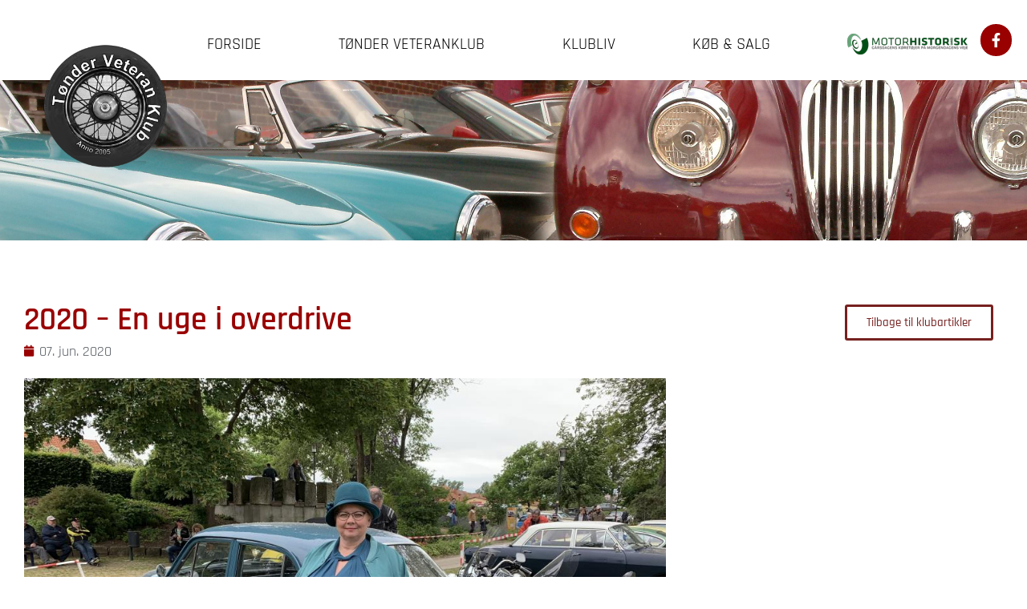

--- FILE ---
content_type: text/html; charset=UTF-8
request_url: https://toenderveteranklub.dk/2020-en-uge-i-overdrive/
body_size: 17473
content:
<!doctype html>
<html lang="da-DK">
<head>
	<meta charset="UTF-8">
	<meta name="viewport" content="width=device-width, initial-scale=1">
	<link rel="profile" href="https://gmpg.org/xfn/11">
	<script type="text/javascript" data-cookieconsent="ignore">
	window.dataLayer = window.dataLayer || [];

	function gtag() {
		dataLayer.push(arguments);
	}

	gtag("consent", "default", {
		ad_personalization: "denied",
		ad_storage: "denied",
		ad_user_data: "denied",
		analytics_storage: "denied",
		functionality_storage: "denied",
		personalization_storage: "denied",
		security_storage: "granted",
		wait_for_update: 500,
	});
	gtag("set", "ads_data_redaction", true);
	</script>
<script type="text/javascript"
		id="Cookiebot"
		src="https://consent.cookiebot.com/uc.js"
		data-implementation="wp"
		data-cbid="19dfc87e-a35e-4b75-ad8a-ac86dfb2612e"
							data-blockingmode="auto"
	></script>
<title>2020 &#8211; En uge i overdrive &#8211; Tønder Veteranklub</title>
<meta name='robots' content='max-image-preview:large' />
<link rel="alternate" type="application/rss+xml" title="Tønder Veteranklub &raquo; Feed" href="https://toenderveteranklub.dk/feed/" />
<link rel="alternate" type="application/rss+xml" title="Tønder Veteranklub &raquo;-kommentar-feed" href="https://toenderveteranklub.dk/comments/feed/" />
<link rel="alternate" type="application/rss+xml" title="Tønder Veteranklub &raquo; 2020 &#8211; En uge i overdrive-kommentar-feed" href="https://toenderveteranklub.dk/2020-en-uge-i-overdrive/feed/" />
<link rel="alternate" title="oEmbed (JSON)" type="application/json+oembed" href="https://toenderveteranklub.dk/wp-json/oembed/1.0/embed?url=https%3A%2F%2Ftoenderveteranklub.dk%2F2020-en-uge-i-overdrive%2F" />
<link rel="alternate" title="oEmbed (XML)" type="text/xml+oembed" href="https://toenderveteranklub.dk/wp-json/oembed/1.0/embed?url=https%3A%2F%2Ftoenderveteranklub.dk%2F2020-en-uge-i-overdrive%2F&#038;format=xml" />
<style id='wp-img-auto-sizes-contain-inline-css'>
img:is([sizes=auto i],[sizes^="auto," i]){contain-intrinsic-size:3000px 1500px}
/*# sourceURL=wp-img-auto-sizes-contain-inline-css */
</style>
<link rel='stylesheet' id='menu-icons-extra-css' href='https://toenderveteranklub.dk/wp-content/plugins/menu-icons/css/extra.min.css?ver=0.13.20' media='all' />
<style id='wp-emoji-styles-inline-css'>

	img.wp-smiley, img.emoji {
		display: inline !important;
		border: none !important;
		box-shadow: none !important;
		height: 1em !important;
		width: 1em !important;
		margin: 0 0.07em !important;
		vertical-align: -0.1em !important;
		background: none !important;
		padding: 0 !important;
	}
/*# sourceURL=wp-emoji-styles-inline-css */
</style>
<link rel='stylesheet' id='wp-block-library-css' href='https://toenderveteranklub.dk/wp-includes/css/dist/block-library/style.min.css?ver=6.9' media='all' />
<style id='classic-theme-styles-inline-css'>
/*! This file is auto-generated */
.wp-block-button__link{color:#fff;background-color:#32373c;border-radius:9999px;box-shadow:none;text-decoration:none;padding:calc(.667em + 2px) calc(1.333em + 2px);font-size:1.125em}.wp-block-file__button{background:#32373c;color:#fff;text-decoration:none}
/*# sourceURL=/wp-includes/css/classic-themes.min.css */
</style>
<style id='global-styles-inline-css'>
:root{--wp--preset--aspect-ratio--square: 1;--wp--preset--aspect-ratio--4-3: 4/3;--wp--preset--aspect-ratio--3-4: 3/4;--wp--preset--aspect-ratio--3-2: 3/2;--wp--preset--aspect-ratio--2-3: 2/3;--wp--preset--aspect-ratio--16-9: 16/9;--wp--preset--aspect-ratio--9-16: 9/16;--wp--preset--color--black: #000000;--wp--preset--color--cyan-bluish-gray: #abb8c3;--wp--preset--color--white: #ffffff;--wp--preset--color--pale-pink: #f78da7;--wp--preset--color--vivid-red: #cf2e2e;--wp--preset--color--luminous-vivid-orange: #ff6900;--wp--preset--color--luminous-vivid-amber: #fcb900;--wp--preset--color--light-green-cyan: #7bdcb5;--wp--preset--color--vivid-green-cyan: #00d084;--wp--preset--color--pale-cyan-blue: #8ed1fc;--wp--preset--color--vivid-cyan-blue: #0693e3;--wp--preset--color--vivid-purple: #9b51e0;--wp--preset--gradient--vivid-cyan-blue-to-vivid-purple: linear-gradient(135deg,rgb(6,147,227) 0%,rgb(155,81,224) 100%);--wp--preset--gradient--light-green-cyan-to-vivid-green-cyan: linear-gradient(135deg,rgb(122,220,180) 0%,rgb(0,208,130) 100%);--wp--preset--gradient--luminous-vivid-amber-to-luminous-vivid-orange: linear-gradient(135deg,rgb(252,185,0) 0%,rgb(255,105,0) 100%);--wp--preset--gradient--luminous-vivid-orange-to-vivid-red: linear-gradient(135deg,rgb(255,105,0) 0%,rgb(207,46,46) 100%);--wp--preset--gradient--very-light-gray-to-cyan-bluish-gray: linear-gradient(135deg,rgb(238,238,238) 0%,rgb(169,184,195) 100%);--wp--preset--gradient--cool-to-warm-spectrum: linear-gradient(135deg,rgb(74,234,220) 0%,rgb(151,120,209) 20%,rgb(207,42,186) 40%,rgb(238,44,130) 60%,rgb(251,105,98) 80%,rgb(254,248,76) 100%);--wp--preset--gradient--blush-light-purple: linear-gradient(135deg,rgb(255,206,236) 0%,rgb(152,150,240) 100%);--wp--preset--gradient--blush-bordeaux: linear-gradient(135deg,rgb(254,205,165) 0%,rgb(254,45,45) 50%,rgb(107,0,62) 100%);--wp--preset--gradient--luminous-dusk: linear-gradient(135deg,rgb(255,203,112) 0%,rgb(199,81,192) 50%,rgb(65,88,208) 100%);--wp--preset--gradient--pale-ocean: linear-gradient(135deg,rgb(255,245,203) 0%,rgb(182,227,212) 50%,rgb(51,167,181) 100%);--wp--preset--gradient--electric-grass: linear-gradient(135deg,rgb(202,248,128) 0%,rgb(113,206,126) 100%);--wp--preset--gradient--midnight: linear-gradient(135deg,rgb(2,3,129) 0%,rgb(40,116,252) 100%);--wp--preset--font-size--small: 13px;--wp--preset--font-size--medium: 20px;--wp--preset--font-size--large: 36px;--wp--preset--font-size--x-large: 42px;--wp--preset--spacing--20: 0.44rem;--wp--preset--spacing--30: 0.67rem;--wp--preset--spacing--40: 1rem;--wp--preset--spacing--50: 1.5rem;--wp--preset--spacing--60: 2.25rem;--wp--preset--spacing--70: 3.38rem;--wp--preset--spacing--80: 5.06rem;--wp--preset--shadow--natural: 6px 6px 9px rgba(0, 0, 0, 0.2);--wp--preset--shadow--deep: 12px 12px 50px rgba(0, 0, 0, 0.4);--wp--preset--shadow--sharp: 6px 6px 0px rgba(0, 0, 0, 0.2);--wp--preset--shadow--outlined: 6px 6px 0px -3px rgb(255, 255, 255), 6px 6px rgb(0, 0, 0);--wp--preset--shadow--crisp: 6px 6px 0px rgb(0, 0, 0);}:where(.is-layout-flex){gap: 0.5em;}:where(.is-layout-grid){gap: 0.5em;}body .is-layout-flex{display: flex;}.is-layout-flex{flex-wrap: wrap;align-items: center;}.is-layout-flex > :is(*, div){margin: 0;}body .is-layout-grid{display: grid;}.is-layout-grid > :is(*, div){margin: 0;}:where(.wp-block-columns.is-layout-flex){gap: 2em;}:where(.wp-block-columns.is-layout-grid){gap: 2em;}:where(.wp-block-post-template.is-layout-flex){gap: 1.25em;}:where(.wp-block-post-template.is-layout-grid){gap: 1.25em;}.has-black-color{color: var(--wp--preset--color--black) !important;}.has-cyan-bluish-gray-color{color: var(--wp--preset--color--cyan-bluish-gray) !important;}.has-white-color{color: var(--wp--preset--color--white) !important;}.has-pale-pink-color{color: var(--wp--preset--color--pale-pink) !important;}.has-vivid-red-color{color: var(--wp--preset--color--vivid-red) !important;}.has-luminous-vivid-orange-color{color: var(--wp--preset--color--luminous-vivid-orange) !important;}.has-luminous-vivid-amber-color{color: var(--wp--preset--color--luminous-vivid-amber) !important;}.has-light-green-cyan-color{color: var(--wp--preset--color--light-green-cyan) !important;}.has-vivid-green-cyan-color{color: var(--wp--preset--color--vivid-green-cyan) !important;}.has-pale-cyan-blue-color{color: var(--wp--preset--color--pale-cyan-blue) !important;}.has-vivid-cyan-blue-color{color: var(--wp--preset--color--vivid-cyan-blue) !important;}.has-vivid-purple-color{color: var(--wp--preset--color--vivid-purple) !important;}.has-black-background-color{background-color: var(--wp--preset--color--black) !important;}.has-cyan-bluish-gray-background-color{background-color: var(--wp--preset--color--cyan-bluish-gray) !important;}.has-white-background-color{background-color: var(--wp--preset--color--white) !important;}.has-pale-pink-background-color{background-color: var(--wp--preset--color--pale-pink) !important;}.has-vivid-red-background-color{background-color: var(--wp--preset--color--vivid-red) !important;}.has-luminous-vivid-orange-background-color{background-color: var(--wp--preset--color--luminous-vivid-orange) !important;}.has-luminous-vivid-amber-background-color{background-color: var(--wp--preset--color--luminous-vivid-amber) !important;}.has-light-green-cyan-background-color{background-color: var(--wp--preset--color--light-green-cyan) !important;}.has-vivid-green-cyan-background-color{background-color: var(--wp--preset--color--vivid-green-cyan) !important;}.has-pale-cyan-blue-background-color{background-color: var(--wp--preset--color--pale-cyan-blue) !important;}.has-vivid-cyan-blue-background-color{background-color: var(--wp--preset--color--vivid-cyan-blue) !important;}.has-vivid-purple-background-color{background-color: var(--wp--preset--color--vivid-purple) !important;}.has-black-border-color{border-color: var(--wp--preset--color--black) !important;}.has-cyan-bluish-gray-border-color{border-color: var(--wp--preset--color--cyan-bluish-gray) !important;}.has-white-border-color{border-color: var(--wp--preset--color--white) !important;}.has-pale-pink-border-color{border-color: var(--wp--preset--color--pale-pink) !important;}.has-vivid-red-border-color{border-color: var(--wp--preset--color--vivid-red) !important;}.has-luminous-vivid-orange-border-color{border-color: var(--wp--preset--color--luminous-vivid-orange) !important;}.has-luminous-vivid-amber-border-color{border-color: var(--wp--preset--color--luminous-vivid-amber) !important;}.has-light-green-cyan-border-color{border-color: var(--wp--preset--color--light-green-cyan) !important;}.has-vivid-green-cyan-border-color{border-color: var(--wp--preset--color--vivid-green-cyan) !important;}.has-pale-cyan-blue-border-color{border-color: var(--wp--preset--color--pale-cyan-blue) !important;}.has-vivid-cyan-blue-border-color{border-color: var(--wp--preset--color--vivid-cyan-blue) !important;}.has-vivid-purple-border-color{border-color: var(--wp--preset--color--vivid-purple) !important;}.has-vivid-cyan-blue-to-vivid-purple-gradient-background{background: var(--wp--preset--gradient--vivid-cyan-blue-to-vivid-purple) !important;}.has-light-green-cyan-to-vivid-green-cyan-gradient-background{background: var(--wp--preset--gradient--light-green-cyan-to-vivid-green-cyan) !important;}.has-luminous-vivid-amber-to-luminous-vivid-orange-gradient-background{background: var(--wp--preset--gradient--luminous-vivid-amber-to-luminous-vivid-orange) !important;}.has-luminous-vivid-orange-to-vivid-red-gradient-background{background: var(--wp--preset--gradient--luminous-vivid-orange-to-vivid-red) !important;}.has-very-light-gray-to-cyan-bluish-gray-gradient-background{background: var(--wp--preset--gradient--very-light-gray-to-cyan-bluish-gray) !important;}.has-cool-to-warm-spectrum-gradient-background{background: var(--wp--preset--gradient--cool-to-warm-spectrum) !important;}.has-blush-light-purple-gradient-background{background: var(--wp--preset--gradient--blush-light-purple) !important;}.has-blush-bordeaux-gradient-background{background: var(--wp--preset--gradient--blush-bordeaux) !important;}.has-luminous-dusk-gradient-background{background: var(--wp--preset--gradient--luminous-dusk) !important;}.has-pale-ocean-gradient-background{background: var(--wp--preset--gradient--pale-ocean) !important;}.has-electric-grass-gradient-background{background: var(--wp--preset--gradient--electric-grass) !important;}.has-midnight-gradient-background{background: var(--wp--preset--gradient--midnight) !important;}.has-small-font-size{font-size: var(--wp--preset--font-size--small) !important;}.has-medium-font-size{font-size: var(--wp--preset--font-size--medium) !important;}.has-large-font-size{font-size: var(--wp--preset--font-size--large) !important;}.has-x-large-font-size{font-size: var(--wp--preset--font-size--x-large) !important;}
:where(.wp-block-post-template.is-layout-flex){gap: 1.25em;}:where(.wp-block-post-template.is-layout-grid){gap: 1.25em;}
:where(.wp-block-term-template.is-layout-flex){gap: 1.25em;}:where(.wp-block-term-template.is-layout-grid){gap: 1.25em;}
:where(.wp-block-columns.is-layout-flex){gap: 2em;}:where(.wp-block-columns.is-layout-grid){gap: 2em;}
:root :where(.wp-block-pullquote){font-size: 1.5em;line-height: 1.6;}
/*# sourceURL=global-styles-inline-css */
</style>
<link rel='stylesheet' id='events-manager-css' href='https://toenderveteranklub.dk/wp-content/plugins/events-manager/includes/css/events-manager.min.css?ver=7.2.3.1' media='all' />
<style id='events-manager-inline-css'>
body .em { --font-family : inherit; --font-weight : inherit; --font-size : 1em; --line-height : inherit; }
/*# sourceURL=events-manager-inline-css */
</style>
<link rel='stylesheet' id='hello-elementor-css' href='https://toenderveteranklub.dk/wp-content/themes/hello-elementor/style.min.css?ver=3.1.1' media='all' />
<link rel='stylesheet' id='hello-elementor-theme-style-css' href='https://toenderveteranklub.dk/wp-content/themes/hello-elementor/theme.min.css?ver=3.1.1' media='all' />
<link rel='stylesheet' id='hello-elementor-header-footer-css' href='https://toenderveteranklub.dk/wp-content/themes/hello-elementor/header-footer.min.css?ver=3.1.1' media='all' />
<link rel='stylesheet' id='elementor-frontend-css' href='https://toenderveteranklub.dk/wp-content/plugins/elementor/assets/css/frontend.min.css?ver=3.34.1' media='all' />
<link rel='stylesheet' id='widget-image-css' href='https://toenderveteranklub.dk/wp-content/plugins/elementor/assets/css/widget-image.min.css?ver=3.34.1' media='all' />
<link rel='stylesheet' id='widget-nav-menu-css' href='https://toenderveteranklub.dk/wp-content/plugins/elementor-pro/assets/css/widget-nav-menu.min.css?ver=3.34.0' media='all' />
<link rel='stylesheet' id='widget-social-icons-css' href='https://toenderveteranklub.dk/wp-content/plugins/elementor/assets/css/widget-social-icons.min.css?ver=3.34.1' media='all' />
<link rel='stylesheet' id='e-apple-webkit-css' href='https://toenderveteranklub.dk/wp-content/plugins/elementor/assets/css/conditionals/apple-webkit.min.css?ver=3.34.1' media='all' />
<link rel='stylesheet' id='swiper-css' href='https://toenderveteranklub.dk/wp-content/plugins/elementor/assets/lib/swiper/v8/css/swiper.min.css?ver=8.4.5' media='all' />
<link rel='stylesheet' id='e-swiper-css' href='https://toenderveteranklub.dk/wp-content/plugins/elementor/assets/css/conditionals/e-swiper.min.css?ver=3.34.1' media='all' />
<link rel='stylesheet' id='widget-media-carousel-css' href='https://toenderveteranklub.dk/wp-content/plugins/elementor-pro/assets/css/widget-media-carousel.min.css?ver=3.34.0' media='all' />
<link rel='stylesheet' id='widget-carousel-module-base-css' href='https://toenderveteranklub.dk/wp-content/plugins/elementor-pro/assets/css/widget-carousel-module-base.min.css?ver=3.34.0' media='all' />
<link rel='stylesheet' id='widget-heading-css' href='https://toenderveteranklub.dk/wp-content/plugins/elementor/assets/css/widget-heading.min.css?ver=3.34.1' media='all' />
<link rel='stylesheet' id='widget-icon-list-css' href='https://toenderveteranklub.dk/wp-content/plugins/elementor/assets/css/widget-icon-list.min.css?ver=3.34.1' media='all' />
<link rel='stylesheet' id='widget-post-info-css' href='https://toenderveteranklub.dk/wp-content/plugins/elementor-pro/assets/css/widget-post-info.min.css?ver=3.34.0' media='all' />
<link rel='stylesheet' id='elementor-icons-shared-0-css' href='https://toenderveteranklub.dk/wp-content/plugins/elementor/assets/lib/font-awesome/css/fontawesome.min.css?ver=5.15.3' media='all' />
<link rel='stylesheet' id='elementor-icons-fa-regular-css' href='https://toenderveteranklub.dk/wp-content/plugins/elementor/assets/lib/font-awesome/css/regular.min.css?ver=5.15.3' media='all' />
<link rel='stylesheet' id='elementor-icons-fa-solid-css' href='https://toenderveteranklub.dk/wp-content/plugins/elementor/assets/lib/font-awesome/css/solid.min.css?ver=5.15.3' media='all' />
<link rel='stylesheet' id='widget-share-buttons-css' href='https://toenderveteranklub.dk/wp-content/plugins/elementor-pro/assets/css/widget-share-buttons.min.css?ver=3.34.0' media='all' />
<link rel='stylesheet' id='elementor-icons-fa-brands-css' href='https://toenderveteranklub.dk/wp-content/plugins/elementor/assets/lib/font-awesome/css/brands.min.css?ver=5.15.3' media='all' />
<link rel='stylesheet' id='elementor-icons-css' href='https://toenderveteranklub.dk/wp-content/plugins/elementor/assets/lib/eicons/css/elementor-icons.min.css?ver=5.45.0' media='all' />
<link rel='stylesheet' id='elementor-post-10-css' href='https://toenderveteranklub.dk/wp-content/uploads/elementor/css/post-10.css?ver=1768436202' media='all' />
<link rel='stylesheet' id='elementor-post-13-css' href='https://toenderveteranklub.dk/wp-content/uploads/elementor/css/post-13.css?ver=1768436202' media='all' />
<link rel='stylesheet' id='elementor-post-1774-css' href='https://toenderveteranklub.dk/wp-content/uploads/elementor/css/post-1774.css?ver=1768436202' media='all' />
<link rel='stylesheet' id='elementor-post-1541-css' href='https://toenderveteranklub.dk/wp-content/uploads/elementor/css/post-1541.css?ver=1768444142' media='all' />
<link rel='stylesheet' id='usp-css' href='https://toenderveteranklub.dk/wp-content/plugins/usp-pro/css/usp-pro.css?ver=4.4' media='all' />
<link rel='stylesheet' id='hello-elementor-child-style-css' href='https://toenderveteranklub.dk/wp-content/themes/hello-theme-child-master/style.css?ver=1.0.0' media='all' />
<link rel='stylesheet' id='elementor-gf-local-rajdhani-css' href='https://toenderveteranklub.dk/wp-content/uploads/elementor/google-fonts/css/rajdhani.css?ver=1742257047' media='all' />
<script src="https://toenderveteranklub.dk/wp-includes/js/jquery/jquery.min.js?ver=3.7.1" id="jquery-core-js"></script>
<script src="https://toenderveteranklub.dk/wp-includes/js/jquery/jquery-migrate.min.js?ver=3.4.1" id="jquery-migrate-js"></script>
<script src="https://toenderveteranklub.dk/wp-includes/js/jquery/ui/core.min.js?ver=1.13.3" id="jquery-ui-core-js"></script>
<script src="https://toenderveteranklub.dk/wp-includes/js/jquery/ui/mouse.min.js?ver=1.13.3" id="jquery-ui-mouse-js"></script>
<script src="https://toenderveteranklub.dk/wp-includes/js/jquery/ui/sortable.min.js?ver=1.13.3" id="jquery-ui-sortable-js"></script>
<script src="https://toenderveteranklub.dk/wp-includes/js/jquery/ui/datepicker.min.js?ver=1.13.3" id="jquery-ui-datepicker-js"></script>
<script id="jquery-ui-datepicker-js-after">
jQuery(function(jQuery){jQuery.datepicker.setDefaults({"closeText":"Luk","currentText":"I dag","monthNames":["januar","februar","marts","april","maj","juni","juli","august","september","oktober","november","december"],"monthNamesShort":["jan","feb","mar","apr","maj","jun","jul","aug","sep","okt","nov","dec"],"nextText":"N\u00e6ste","prevText":"Forrige","dayNames":["s\u00f8ndag","mandag","tirsdag","onsdag","torsdag","fredag","l\u00f8rdag"],"dayNamesShort":["s\u00f8n","man","tirs","ons","tors","fre","l\u00f8r"],"dayNamesMin":["S","M","Ti","O","To","F","L"],"dateFormat":"d. MM yy","firstDay":1,"isRTL":false});});
//# sourceURL=jquery-ui-datepicker-js-after
</script>
<script src="https://toenderveteranklub.dk/wp-includes/js/jquery/ui/resizable.min.js?ver=1.13.3" id="jquery-ui-resizable-js"></script>
<script src="https://toenderveteranklub.dk/wp-includes/js/jquery/ui/draggable.min.js?ver=1.13.3" id="jquery-ui-draggable-js"></script>
<script src="https://toenderveteranklub.dk/wp-includes/js/jquery/ui/controlgroup.min.js?ver=1.13.3" id="jquery-ui-controlgroup-js"></script>
<script src="https://toenderveteranklub.dk/wp-includes/js/jquery/ui/checkboxradio.min.js?ver=1.13.3" id="jquery-ui-checkboxradio-js"></script>
<script src="https://toenderveteranklub.dk/wp-includes/js/jquery/ui/button.min.js?ver=1.13.3" id="jquery-ui-button-js"></script>
<script src="https://toenderveteranklub.dk/wp-includes/js/jquery/ui/dialog.min.js?ver=1.13.3" id="jquery-ui-dialog-js"></script>
<script id="events-manager-js-extra">
var EM = {"ajaxurl":"https://toenderveteranklub.dk/wp-admin/admin-ajax.php","locationajaxurl":"https://toenderveteranklub.dk/wp-admin/admin-ajax.php?action=locations_search","firstDay":"1","locale":"da","dateFormat":"yy-mm-dd","ui_css":"https://toenderveteranklub.dk/wp-content/plugins/events-manager/includes/css/jquery-ui/build.min.css","show24hours":"1","is_ssl":"1","autocomplete_limit":"10","calendar":{"breakpoints":{"small":560,"medium":908,"large":false},"month_format":"M Y"},"phone":"","datepicker":{"format":"d-m-Y","locale":"da"},"search":{"breakpoints":{"small":650,"medium":850,"full":false}},"url":"https://toenderveteranklub.dk/wp-content/plugins/events-manager","assets":{"input.em-uploader":{"js":{"em-uploader":{"url":"https://toenderveteranklub.dk/wp-content/plugins/events-manager/includes/js/em-uploader.js?v=7.2.3.1","event":"em_uploader_ready"}}},".em-event-editor":{"js":{"event-editor":{"url":"https://toenderveteranklub.dk/wp-content/plugins/events-manager/includes/js/events-manager-event-editor.js?v=7.2.3.1","event":"em_event_editor_ready"}},"css":{"event-editor":"https://toenderveteranklub.dk/wp-content/plugins/events-manager/includes/css/events-manager-event-editor.min.css?v=7.2.3.1"}},".em-recurrence-sets, .em-timezone":{"js":{"luxon":{"url":"luxon/luxon.js?v=7.2.3.1","event":"em_luxon_ready"}}},".em-booking-form, #em-booking-form, .em-booking-recurring, .em-event-booking-form":{"js":{"em-bookings":{"url":"https://toenderveteranklub.dk/wp-content/plugins/events-manager/includes/js/bookingsform.js?v=7.2.3.1","event":"em_booking_form_js_loaded"}}},"#em-opt-archetypes":{"js":{"archetypes":"https://toenderveteranklub.dk/wp-content/plugins/events-manager/includes/js/admin-archetype-editor.js?v=7.2.3.1","archetypes_ms":"https://toenderveteranklub.dk/wp-content/plugins/events-manager/includes/js/admin-archetypes.js?v=7.2.3.1","qs":"qs/qs.js?v=7.2.3.1"}}},"cached":"","txt_search":"S\u00f8g","txt_searching":"S\u00f8ger...","txt_loading":"Indl\u00e6ser..."};
//# sourceURL=events-manager-js-extra
</script>
<script src="https://toenderveteranklub.dk/wp-content/plugins/events-manager/includes/js/events-manager.js?ver=7.2.3.1" id="events-manager-js"></script>
<script src="https://toenderveteranklub.dk/wp-content/plugins/events-manager/includes/external/flatpickr/l10n/da.js?ver=7.2.3.1" id="em-flatpickr-localization-js"></script>
<script id="usp-js-before">
usp_pro_submit_button = 1; usp_pro_success_form = 0; 
//# sourceURL=usp-js-before
</script>
<script src="https://toenderveteranklub.dk/wp-content/plugins/usp-pro/js/usp-pro.js?ver=4.4" id="usp-js"></script>
<script src="https://toenderveteranklub.dk/wp-content/plugins/usp-pro/js/parsley.min.js?ver=4.4" id="parsley-js"></script>
<link rel="https://api.w.org/" href="https://toenderveteranklub.dk/wp-json/" /><link rel="alternate" title="JSON" type="application/json" href="https://toenderveteranklub.dk/wp-json/wp/v2/posts/621" /><link rel="EditURI" type="application/rsd+xml" title="RSD" href="https://toenderveteranklub.dk/xmlrpc.php?rsd" />
<meta name="generator" content="WordPress 6.9" />
<link rel="canonical" href="https://toenderveteranklub.dk/2020-en-uge-i-overdrive/" />
<link rel='shortlink' href='https://toenderveteranklub.dk/?p=621' />
<meta name="description" content="﻿
        
    
    
    
                   
         En uge i overdrive
 
Af Kim Frandsen 
 Efter en meget hektisk vinter og forår rent arbejdsmæssigt, havde Henriette og jeg behov for at komme lidt væk og stresse af. Vi fandt et hul i kalenderen i slutningen af maj/starten af juni. Den blågrønne Amazon, som vi fik færdig i 2018 er jo bygget som “rejsevogn” (bl.a. med nyrenoveret motor og gearkasse med overdrive, kardanaksel, hjullejer, bremser og kølesystem), så den skulle selvfølgelig med på turen.
Vi kiggede efter om der mon kunne være et Oldtimerarrangement i Tyskland, som kunne indgå i ferieturen. Vi læste om træffet Kr. Himmelfartsdag i byen Rethem. Den ligger ved floden...
          
          
Læs hele artiklen...">
<meta name="generator" content="Elementor 3.34.1; features: additional_custom_breakpoints; settings: css_print_method-external, google_font-enabled, font_display-auto">
			<style>
				.e-con.e-parent:nth-of-type(n+4):not(.e-lazyloaded):not(.e-no-lazyload),
				.e-con.e-parent:nth-of-type(n+4):not(.e-lazyloaded):not(.e-no-lazyload) * {
					background-image: none !important;
				}
				@media screen and (max-height: 1024px) {
					.e-con.e-parent:nth-of-type(n+3):not(.e-lazyloaded):not(.e-no-lazyload),
					.e-con.e-parent:nth-of-type(n+3):not(.e-lazyloaded):not(.e-no-lazyload) * {
						background-image: none !important;
					}
				}
				@media screen and (max-height: 640px) {
					.e-con.e-parent:nth-of-type(n+2):not(.e-lazyloaded):not(.e-no-lazyload),
					.e-con.e-parent:nth-of-type(n+2):not(.e-lazyloaded):not(.e-no-lazyload) * {
						background-image: none !important;
					}
				}
			</style>
			<link rel="icon" href="https://toenderveteranklub.dk/wp-content/uploads/2021/07/logo-150x150.png" sizes="32x32" />
<link rel="icon" href="https://toenderveteranklub.dk/wp-content/uploads/2021/07/logo.png" sizes="192x192" />
<link rel="apple-touch-icon" href="https://toenderveteranklub.dk/wp-content/uploads/2021/07/logo.png" />
<meta name="msapplication-TileImage" content="https://toenderveteranklub.dk/wp-content/uploads/2021/07/logo.png" />
		<style id="wp-custom-css">
			
.linket a  {
    background-color: transparent;
    text-decoration: none;
    color: #000000 !important;
    font-weight: 600;
}

/*ARTIKKELKATEGORI EFFECT*/
/* ---------- */

.elementor-portfolio-item__overlay {
	opacity: 1;
	background-color: transparent !important;
transition: all .4s ease-in-out;
	padding-top: 50%;
}

.elementor-portfolio-item__overlay:hover{
	background:rgba(150, 150, 150,0.8) !important;
}

.elementor-portfolio-item__overlay h3{
	background:rgba(255, 255, 255, 0.7);
	padding:15px;
	color: #000000;
	border-radius: 10px
}


.usp-image {
	margin: 10px !important;
}

.em.em-calendar .em-cal-body>div, .em.em-calendar .em-cal-head>div, .em.em-calendar section.em-cal-days {
	border-color: black !important;
	color: black;
}



		</style>
		</head>
<body data-rsssl=1 class="wp-singular post-template-default single single-post postid-621 single-format-standard wp-theme-hello-elementor wp-child-theme-hello-theme-child-master elementor-default elementor-kit-10 elementor-page-1541">


<a class="skip-link screen-reader-text" href="#content">Videre til indhold</a>

		<header data-elementor-type="header" data-elementor-id="13" class="elementor elementor-13 elementor-location-header" data-elementor-post-type="elementor_library">
					<section class="elementor-section elementor-top-section elementor-element elementor-element-5323377 elementor-section-full_width elementor-section-content-middle elementor-section-height-default elementor-section-height-default" data-id="5323377" data-element_type="section" data-settings="{&quot;background_background&quot;:&quot;classic&quot;}">
						<div class="elementor-container elementor-column-gap-default">
					<div class="elementor-column elementor-col-33 elementor-top-column elementor-element elementor-element-908959b" data-id="908959b" data-element_type="column">
			<div class="elementor-widget-wrap elementor-element-populated">
						<div class="elementor-element elementor-element-76d597d2 elementor-widget elementor-widget-image" data-id="76d597d2" data-element_type="widget" data-widget_type="image.default">
				<div class="elementor-widget-container">
																<a href="https://toenderveteranklub.dk">
							<img fetchpriority="high" width="351" height="295" src="https://toenderveteranklub.dk/wp-content/uploads/2021/07/logo.png" class="attachment-full size-full wp-image-18" alt="" srcset="https://toenderveteranklub.dk/wp-content/uploads/2021/07/logo.png 351w, https://toenderveteranklub.dk/wp-content/uploads/2021/07/logo-300x252.png 300w" sizes="(max-width: 351px) 100vw, 351px" />								</a>
															</div>
				</div>
					</div>
		</div>
				<div class="elementor-column elementor-col-33 elementor-top-column elementor-element elementor-element-0409eee" data-id="0409eee" data-element_type="column">
			<div class="elementor-widget-wrap elementor-element-populated">
						<div class="elementor-element elementor-element-12d57a3b elementor-nav-menu__align-justify elementor-nav-menu--stretch elementor-hidden-tablet elementor-hidden-phone elementor-nav-menu--dropdown-tablet elementor-nav-menu__text-align-aside elementor-nav-menu--toggle elementor-nav-menu--burger elementor-widget elementor-widget-nav-menu" data-id="12d57a3b" data-element_type="widget" data-settings="{&quot;full_width&quot;:&quot;stretch&quot;,&quot;submenu_icon&quot;:{&quot;value&quot;:&quot;&lt;i class=\&quot;\&quot; aria-hidden=\&quot;true\&quot;&gt;&lt;\/i&gt;&quot;,&quot;library&quot;:&quot;&quot;},&quot;layout&quot;:&quot;horizontal&quot;,&quot;toggle&quot;:&quot;burger&quot;}" data-widget_type="nav-menu.default">
				<div class="elementor-widget-container">
								<nav aria-label="Menu" class="elementor-nav-menu--main elementor-nav-menu__container elementor-nav-menu--layout-horizontal e--pointer-none">
				<ul id="menu-1-12d57a3b" class="elementor-nav-menu"><li class="menu-item menu-item-type-post_type menu-item-object-page menu-item-home menu-item-1574"><a href="https://toenderveteranklub.dk/" class="elementor-item">Forside</a></li>
<li class="menu-item menu-item-type-custom menu-item-object-custom menu-item-has-children menu-item-1566"><a href="#" class="elementor-item elementor-item-anchor">Tønder Veteranklub</a>
<ul class="sub-menu elementor-nav-menu--dropdown">
	<li class="menu-item menu-item-type-post_type menu-item-object-page menu-item-5870"><a href="https://toenderveteranklub.dk/kluboplysninger/" class="elementor-sub-item">Kluboplysninger</a></li>
	<li class="menu-item menu-item-type-post_type menu-item-object-page menu-item-1567"><a href="https://toenderveteranklub.dk/bestyrelsen/" class="elementor-sub-item">Bestyrelse &#038; Udvalg</a></li>
	<li class="menu-item menu-item-type-post_type menu-item-object-page menu-item-1568"><a href="https://toenderveteranklub.dk/bliv-medlem/" class="elementor-sub-item">Bliv medlem</a></li>
	<li class="menu-item menu-item-type-post_type menu-item-object-page menu-item-4928"><a href="https://toenderveteranklub.dk/formanden-beretter/" class="elementor-sub-item">Formanden beretter</a></li>
	<li class="menu-item menu-item-type-post_type menu-item-object-page menu-item-4841"><a href="https://toenderveteranklub.dk/vedtaegter/" class="elementor-sub-item">Vedtægter</a></li>
	<li class="menu-item menu-item-type-post_type menu-item-object-page menu-item-5083"><a href="https://toenderveteranklub.dk/persondatapolitik/" class="elementor-sub-item">Persondatapolitik</a></li>
</ul>
</li>
<li class="menu-item menu-item-type-custom menu-item-object-custom menu-item-has-children menu-item-1565"><a href="#" class="elementor-item elementor-item-anchor">Klubliv</a>
<ul class="sub-menu elementor-nav-menu--dropdown">
	<li class="menu-item menu-item-type-post_type menu-item-object-page menu-item-1569"><a href="https://toenderveteranklub.dk/nyhedsarkiv/" class="elementor-sub-item">Nyhedsarkiv</a></li>
	<li class="menu-item menu-item-type-post_type menu-item-object-page menu-item-1079"><a href="https://toenderveteranklub.dk/arrangementer/" class="elementor-sub-item">Arrangementer</a></li>
	<li class="menu-item menu-item-type-post_type menu-item-object-page menu-item-1694"><a href="https://toenderveteranklub.dk/klubartikler/" class="elementor-sub-item">Klubartikler</a></li>
	<li class="menu-item menu-item-type-post_type menu-item-object-page menu-item-5448"><a href="https://toenderveteranklub.dk/mesterskabsartikler/" class="elementor-sub-item">Mesterskabsartikler</a></li>
	<li class="menu-item menu-item-type-post_type menu-item-object-page menu-item-4768"><a href="https://toenderveteranklub.dk/stillinger/" class="elementor-sub-item">Stillinger</a></li>
	<li class="menu-item menu-item-type-custom menu-item-object-custom menu-item-4740"><a target="_blank" href="/klippekort.pdf" class="elementor-sub-item">Download Klippekort</a></li>
	<li class="menu-item menu-item-type-post_type menu-item-object-page menu-item-6005"><a href="https://toenderveteranklub.dk/links/" class="elementor-sub-item">Links</a></li>
</ul>
</li>
<li class="menu-item menu-item-type-custom menu-item-object-custom menu-item-has-children menu-item-4334"><a href="#" class="elementor-item elementor-item-anchor">Køb &#038; Salg</a>
<ul class="sub-menu elementor-nav-menu--dropdown">
	<li class="menu-item menu-item-type-post_type menu-item-object-page menu-item-4905"><a href="https://toenderveteranklub.dk/klubshop/" class="elementor-sub-item">Klubshop</a></li>
	<li class="menu-item menu-item-type-post_type menu-item-object-page menu-item-4336"><a href="https://toenderveteranklub.dk/salg-af-veterankoeretoejer/" class="elementor-sub-item">Til salg</a></li>
</ul>
</li>
<li class="menu-item menu-item-type-custom menu-item-object-custom menu-item-5821"><a target="_blank" href="https://motorhistorisk.dk/" class="elementor-item"><img width="150" height="26" src="https://toenderveteranklub.dk/wp-content/uploads/2021/10/mh150.png" class="_mi _image" alt="" aria-hidden="true" decoding="async" /><span class="visuallyhidden">mh</span></a></li>
</ul>			</nav>
					<div class="elementor-menu-toggle" role="button" tabindex="0" aria-label="Menuskift" aria-expanded="false">
			<i aria-hidden="true" role="presentation" class="elementor-menu-toggle__icon--open eicon-menu-bar"></i><i aria-hidden="true" role="presentation" class="elementor-menu-toggle__icon--close eicon-close"></i>		</div>
					<nav class="elementor-nav-menu--dropdown elementor-nav-menu__container" aria-hidden="true">
				<ul id="menu-2-12d57a3b" class="elementor-nav-menu"><li class="menu-item menu-item-type-post_type menu-item-object-page menu-item-home menu-item-1574"><a href="https://toenderveteranklub.dk/" class="elementor-item" tabindex="-1">Forside</a></li>
<li class="menu-item menu-item-type-custom menu-item-object-custom menu-item-has-children menu-item-1566"><a href="#" class="elementor-item elementor-item-anchor" tabindex="-1">Tønder Veteranklub</a>
<ul class="sub-menu elementor-nav-menu--dropdown">
	<li class="menu-item menu-item-type-post_type menu-item-object-page menu-item-5870"><a href="https://toenderveteranklub.dk/kluboplysninger/" class="elementor-sub-item" tabindex="-1">Kluboplysninger</a></li>
	<li class="menu-item menu-item-type-post_type menu-item-object-page menu-item-1567"><a href="https://toenderveteranklub.dk/bestyrelsen/" class="elementor-sub-item" tabindex="-1">Bestyrelse &#038; Udvalg</a></li>
	<li class="menu-item menu-item-type-post_type menu-item-object-page menu-item-1568"><a href="https://toenderveteranklub.dk/bliv-medlem/" class="elementor-sub-item" tabindex="-1">Bliv medlem</a></li>
	<li class="menu-item menu-item-type-post_type menu-item-object-page menu-item-4928"><a href="https://toenderveteranklub.dk/formanden-beretter/" class="elementor-sub-item" tabindex="-1">Formanden beretter</a></li>
	<li class="menu-item menu-item-type-post_type menu-item-object-page menu-item-4841"><a href="https://toenderveteranklub.dk/vedtaegter/" class="elementor-sub-item" tabindex="-1">Vedtægter</a></li>
	<li class="menu-item menu-item-type-post_type menu-item-object-page menu-item-5083"><a href="https://toenderveteranklub.dk/persondatapolitik/" class="elementor-sub-item" tabindex="-1">Persondatapolitik</a></li>
</ul>
</li>
<li class="menu-item menu-item-type-custom menu-item-object-custom menu-item-has-children menu-item-1565"><a href="#" class="elementor-item elementor-item-anchor" tabindex="-1">Klubliv</a>
<ul class="sub-menu elementor-nav-menu--dropdown">
	<li class="menu-item menu-item-type-post_type menu-item-object-page menu-item-1569"><a href="https://toenderveteranklub.dk/nyhedsarkiv/" class="elementor-sub-item" tabindex="-1">Nyhedsarkiv</a></li>
	<li class="menu-item menu-item-type-post_type menu-item-object-page menu-item-1079"><a href="https://toenderveteranklub.dk/arrangementer/" class="elementor-sub-item" tabindex="-1">Arrangementer</a></li>
	<li class="menu-item menu-item-type-post_type menu-item-object-page menu-item-1694"><a href="https://toenderveteranklub.dk/klubartikler/" class="elementor-sub-item" tabindex="-1">Klubartikler</a></li>
	<li class="menu-item menu-item-type-post_type menu-item-object-page menu-item-5448"><a href="https://toenderveteranklub.dk/mesterskabsartikler/" class="elementor-sub-item" tabindex="-1">Mesterskabsartikler</a></li>
	<li class="menu-item menu-item-type-post_type menu-item-object-page menu-item-4768"><a href="https://toenderveteranklub.dk/stillinger/" class="elementor-sub-item" tabindex="-1">Stillinger</a></li>
	<li class="menu-item menu-item-type-custom menu-item-object-custom menu-item-4740"><a target="_blank" href="/klippekort.pdf" class="elementor-sub-item" tabindex="-1">Download Klippekort</a></li>
	<li class="menu-item menu-item-type-post_type menu-item-object-page menu-item-6005"><a href="https://toenderveteranklub.dk/links/" class="elementor-sub-item" tabindex="-1">Links</a></li>
</ul>
</li>
<li class="menu-item menu-item-type-custom menu-item-object-custom menu-item-has-children menu-item-4334"><a href="#" class="elementor-item elementor-item-anchor" tabindex="-1">Køb &#038; Salg</a>
<ul class="sub-menu elementor-nav-menu--dropdown">
	<li class="menu-item menu-item-type-post_type menu-item-object-page menu-item-4905"><a href="https://toenderveteranklub.dk/klubshop/" class="elementor-sub-item" tabindex="-1">Klubshop</a></li>
	<li class="menu-item menu-item-type-post_type menu-item-object-page menu-item-4336"><a href="https://toenderveteranklub.dk/salg-af-veterankoeretoejer/" class="elementor-sub-item" tabindex="-1">Til salg</a></li>
</ul>
</li>
<li class="menu-item menu-item-type-custom menu-item-object-custom menu-item-5821"><a target="_blank" href="https://motorhistorisk.dk/" class="elementor-item" tabindex="-1"><img width="150" height="26" src="https://toenderveteranklub.dk/wp-content/uploads/2021/10/mh150.png" class="_mi _image" alt="" aria-hidden="true" decoding="async" /><span class="visuallyhidden">mh</span></a></li>
</ul>			</nav>
						</div>
				</div>
					</div>
		</div>
				<div class="elementor-column elementor-col-33 elementor-top-column elementor-element elementor-element-4f502a1" data-id="4f502a1" data-element_type="column">
			<div class="elementor-widget-wrap elementor-element-populated">
						<div class="elementor-element elementor-element-38e29b44 elementor-shape-circle e-grid-align-right elementor-hidden-phone e-grid-align-tablet-right elementor-widget-tablet__width-initial elementor-grid-0 elementor-widget elementor-widget-social-icons" data-id="38e29b44" data-element_type="widget" data-widget_type="social-icons.default">
				<div class="elementor-widget-container">
							<div class="elementor-social-icons-wrapper elementor-grid">
							<span class="elementor-grid-item">
					<a class="elementor-icon elementor-social-icon elementor-social-icon-facebook-f elementor-repeater-item-fac13cb" href="https://www.facebook.com/groups/125778420831865" target="_blank">
						<span class="elementor-screen-only">Facebook-f</span>
						<i aria-hidden="true" class="fab fa-facebook-f"></i>					</a>
				</span>
					</div>
						</div>
				</div>
				<div class="elementor-element elementor-element-532509a elementor-widget-tablet__width-initial elementor-hidden-desktop elementor-widget-mobile__width-inherit elementor-view-default elementor-widget elementor-widget-icon" data-id="532509a" data-element_type="widget" data-widget_type="icon.default">
				<div class="elementor-widget-container">
							<div class="elementor-icon-wrapper">
			<a class="elementor-icon" href="#elementor-action%3Aaction%3Dpopup%3Aopen%26settings%3DeyJpZCI6IjQ1NTIiLCJ0b2dnbGUiOmZhbHNlfQ%3D%3D">
			<i aria-hidden="true" class="fas fa-align-justify"></i>			</a>
		</div>
						</div>
				</div>
					</div>
		</div>
					</div>
		</section>
				</header>
				<div data-elementor-type="single-post" data-elementor-id="1541" class="elementor elementor-1541 elementor-location-single post-621 post type-post status-publish format-standard has-post-thumbnail hentry category-medlems-artikler" data-elementor-post-type="elementor_library">
					<section class="elementor-section elementor-top-section elementor-element elementor-element-476ed5b2 elementor-section-height-min-height elementor-section-items-bottom elementor-section-boxed elementor-section-height-default" data-id="476ed5b2" data-element_type="section" data-settings="{&quot;background_background&quot;:&quot;classic&quot;}">
						<div class="elementor-container elementor-column-gap-no">
					<div class="elementor-column elementor-col-100 elementor-top-column elementor-element elementor-element-46487d0a" data-id="46487d0a" data-element_type="column" data-settings="{&quot;background_background&quot;:&quot;classic&quot;}">
			<div class="elementor-widget-wrap">
							</div>
		</div>
					</div>
		</section>
				<section class="elementor-section elementor-top-section elementor-element elementor-element-367db16 elementor-section-boxed elementor-section-height-default elementor-section-height-default" data-id="367db16" data-element_type="section" data-settings="{&quot;background_background&quot;:&quot;classic&quot;}">
						<div class="elementor-container elementor-column-gap-default">
					<div class="elementor-column elementor-col-100 elementor-top-column elementor-element elementor-element-f8b5dfd" data-id="f8b5dfd" data-element_type="column">
			<div class="elementor-widget-wrap elementor-element-populated">
						<div class="elementor-element elementor-element-2ade95c elementor-widget__width-initial elementor-widget-mobile__width-initial elementor-widget elementor-widget-theme-post-title elementor-page-title elementor-widget-heading" data-id="2ade95c" data-element_type="widget" data-widget_type="theme-post-title.default">
				<div class="elementor-widget-container">
					<h1 class="elementor-heading-title elementor-size-default">2020 &#8211; En uge i overdrive</h1>				</div>
				</div>
				<div class="elementor-element elementor-element-5924cb1 elementor-align-right elementor-widget__width-initial elementor-widget-mobile__width-initial elementor-widget elementor-widget-button" data-id="5924cb1" data-element_type="widget" data-widget_type="button.default">
				<div class="elementor-widget-container">
									<div class="elementor-button-wrapper">
					<a class="elementor-button elementor-button-link elementor-size-sm" href="https://toenderveteranklub.dk/klubartikler/">
						<span class="elementor-button-content-wrapper">
									<span class="elementor-button-text">Tilbage til klubartikler</span>
					</span>
					</a>
				</div>
								</div>
				</div>
				<div class="elementor-element elementor-element-3958f63 elementor-widget elementor-widget-post-info" data-id="3958f63" data-element_type="widget" data-widget_type="post-info.default">
				<div class="elementor-widget-container">
							<ul class="elementor-inline-items elementor-icon-list-items elementor-post-info">
								<li class="elementor-icon-list-item elementor-repeater-item-ad49fde elementor-inline-item" itemprop="datePublished">
						<a href="https://toenderveteranklub.dk/2020/06/07/">
											<span class="elementor-icon-list-icon">
								<i aria-hidden="true" class="fas fa-calendar"></i>							</span>
									<span class="elementor-icon-list-text elementor-post-info__item elementor-post-info__item--type-date">
										<time>07. jun. 2020</time>					</span>
									</a>
				</li>
				</ul>
						</div>
				</div>
				<div class="elementor-element elementor-element-e493513 elementor-widget elementor-widget-theme-post-featured-image elementor-widget-image" data-id="e493513" data-element_type="widget" data-widget_type="theme-post-featured-image.default">
				<div class="elementor-widget-container">
																<a href="https://toenderveteranklub.dk/wp-content/uploads/2021/07/IMG_0208.jpeg" data-elementor-open-lightbox="yes" data-elementor-lightbox-title="IMG_0208" data-e-action-hash="#elementor-action%3Aaction%3Dlightbox%26settings%3DeyJpZCI6MTY3OCwidXJsIjoiaHR0cHM6XC9cL3RvZW5kZXJ2ZXRlcmFua2x1Yi5ka1wvd3AtY29udGVudFwvdXBsb2Fkc1wvMjAyMVwvMDdcL0lNR18wMjA4LmpwZWcifQ%3D%3D">
							<img width="800" height="600" src="https://toenderveteranklub.dk/wp-content/uploads/2021/07/IMG_0208.jpeg" class="attachment-large size-large wp-image-1678" alt="" srcset="https://toenderveteranklub.dk/wp-content/uploads/2021/07/IMG_0208.jpeg 1000w, https://toenderveteranklub.dk/wp-content/uploads/2021/07/IMG_0208-300x225.jpeg 300w, https://toenderveteranklub.dk/wp-content/uploads/2021/07/IMG_0208-768x576.jpeg 768w" sizes="(max-width: 800px) 100vw, 800px" />								</a>
															</div>
				</div>
				<div class="elementor-element elementor-element-0194274 elementor-widget elementor-widget-theme-post-content" data-id="0194274" data-element_type="widget" data-widget_type="theme-post-content.default">
				<div class="elementor-widget-container">
					<div class="row" style="padding-left: 5px; padding-top: 10px;">
<div class="col-xs-9 col-md-6 col-md-offset-1"><img decoding="async" class="img1" src="https://www.toenderveteranklub.dk/images/stories/com_form2content/p19/f922/IMG_0198.jpeg" /></div>
<div class="col-xs-9 col-md-6 col-md-offset-1"><img decoding="async" class="img1" src="https://www.toenderveteranklub.dk/images/stories/com_form2content/p19/f922/IMG_0208.jpeg" /></div>
</div>
<div class="clearfix" style="margin-bottom: 5px;"></div>
<div style="width: 100%;">
<p><strong>En uge i overdrive</strong></p>
<p><em>Af Kim Frandsen </em></p>
<p>Efter en meget hektisk vinter og forår rent arbejdsmæssigt, havde Henriette og jeg behov for at komme lidt væk og stresse af. Vi fandt et hul i kalenderen i slutningen af maj/starten af juni. Den blågrønne Amazon, som vi fik færdig i 2018 er jo bygget som “rejsevogn” (bl.a. med nyrenoveret motor og gearkasse med overdrive, kardanaksel, hjullejer, bremser og kølesystem), så den skulle selvfølgelig med på turen.</p>
<p>Vi kiggede efter om der mon kunne være et Oldtimerarrangement i Tyskland, som kunne indgå i ferieturen. Vi læste om træffet Kr. Himmelfartsdag i byen Rethem. Den ligger ved floden Aller, ca 60 km. sydøst for Bremen. Træffet så ud til, at være ganske spændende og af betydelig størrelse. Så vi henlagde ugen til en ferielejlighed med egen carport (bilen skal jo også have det godt!) i byen Achim, lidt sydøst for Bremen.</p>
<p>Amazonen kan fint begå sig på motorvej, men det er nu hyggeligere at køre ad landevejene, og dermed også krydse Elben via færgen mellem Glückstadt og Wischhafen. Den rute har vi efterhånden taget nogle gange, så det er kendt land.</p>
<p>I løbet af ugen var vi rundt og se en del spændende steder, så Amazonen blev ikke blot holdende i carporten. Onsdag aften blev Amazonen gjort ren, så den var klar til træffet torsdag.</p>
<p>Rethem træffet bliver afviklet i et grønt område langs floden Aller. Vi havde forventet trafikkaos, idet der antagelig ville være over 1.000 køretøjer. Det var der nu ikke &#8211; så vi fik nemt parkeret Amazonen i parken, og efter formiddagskaffen var det tid til at få kigget bil.</p>
<p>Der var mange interessante køretøjer, og parken og de omkringliggende græsarealer udgjorde en smuk og hyggelig ramme om arrangementet.</p>
<p>Vi talte med en af arrangørerne midt på dagen &#8211; han sagde, at der på det tidspunkt havde været 1.500 køretøjer inde. Det syntes vi ikke det så ud til, men tyskerne har en helt anden måde at deltage i træf end vi ser i Danmark. De kommer dryssende i løbet af dagen, og mange kører efter nogle få timer &#8211; så måske havde han ret&#8230;? Når vi nu ser, hvad der er skrevet om træffet på de sociale medier, står der, at der var 3.700 deltagende køretøjer. Vi var til stede fra start til slut &#8211; og det har vi nok lidt svært ved at genkende.</p>
<p>Både til træffet og igennem hele den uge vi kørte over 1.500 km. så vi ikke ret mange Amazoner. Der var kun et par stykker på pladsen, og vi fik en hyggelig snak med ejerne.</p>
<p>Amazonen er åbenbart ikke så almindelig på de kanter, for bilen fik i den grad opmærksomhed &#8211; både på træffet og i løbet af hele ugen, hvor vi bl.a. var i Bremerhaven, Wilhelmshaven, Cuxhaven Bremen og på Lüneburger Heide.</p>
<p>Der var ikke ret mange træfdeltagere, som havde iført sig tidstypisk tøj, eller tøj som passede til bilen, så Henriette blev i den grad genstand for opmærksomhed. Det var ret sjovt at lytte til kommentarer om den blågrønne kjole med strutskørt, hat og jakke &#8211; og der var en del forespørgsler på om Henriette lige ville stille sig hen ved Amazonen.</p>
<p>Alt i alt var det en meget positiv oplevelse at deltage i træffet, og det kan bestemt anbefales at køre på ferie i sin oldtimer-bil. Det giver en masse hyggelige oplevelser.  Men inden du/I kører afsted, så husk at checke forsikringsbetingelserne, for det er ikke alle veteranforsikringer, der tillader at veteranbilen bruges til en ferietur.</p>
<p>Turen forløb uden tekniske problemer, og over 11 km/liter &#8211; ganske tilfredsstillende for en Amazon &#8211; og næsten intet olieforbrug.</p>
</div>
<div class="clearfix" style="margin-bottom: 15px;"></div>
<div class="row" style="padding-left: 5px;">
<div class="col-xs-9 col-md-6 col-md-offset-1"><img decoding="async" class="img1" src="https://www.toenderveteranklub.dk/images/stories/com_form2content/p19/f922/IMG_0205.jpeg" /></div>
<div class="col-xs-9 col-md-6 col-md-offset-1"><img decoding="async" class="img1" src="https://www.toenderveteranklub.dk/images/stories/com_form2content/p19/f922/IMG_0192.jpeg" /></div>
<div class="clearfix" style="margin-bottom: 15px;"></div>
<div class="clearfix" style="margin-bottom: 15px;"></div>
</div>
<div class="clearfix" style="margin-bottom: 15px;"></div>
				</div>
				</div>
				<section class="elementor-section elementor-inner-section elementor-element elementor-element-5f9c73c elementor-section-full_width elementor-section-height-default elementor-section-height-default" data-id="5f9c73c" data-element_type="section">
						<div class="elementor-container elementor-column-gap-default">
					<div class="elementor-column elementor-col-100 elementor-inner-column elementor-element elementor-element-c8231eb" data-id="c8231eb" data-element_type="column">
			<div class="elementor-widget-wrap elementor-element-populated">
						<div class="elementor-element elementor-element-a9f8124 elementor-share-buttons--shape-circle elementor-share-buttons--view-icon-text elementor-share-buttons--skin-gradient elementor-grid-0 elementor-share-buttons--color-official elementor-widget elementor-widget-share-buttons" data-id="a9f8124" data-element_type="widget" data-widget_type="share-buttons.default">
				<div class="elementor-widget-container">
							<div class="elementor-grid">
								<div class="elementor-grid-item">
						<div class="elementor-share-btn elementor-share-btn_facebook" role="button" tabindex="0" aria-label="Del på facebook">
															<span class="elementor-share-btn__icon">
								<i class="fab fa-facebook" aria-hidden="true"></i>							</span>
																				</div>
					</div>
						</div>
						</div>
				</div>
					</div>
		</div>
					</div>
		</section>
					</div>
		</div>
					</div>
		</section>
				</div>
				<footer data-elementor-type="footer" data-elementor-id="1774" class="elementor elementor-1774 elementor-location-footer" data-elementor-post-type="elementor_library">
					<section class="elementor-section elementor-top-section elementor-element elementor-element-4731ad7 elementor-section-full_width elementor-section-height-default elementor-section-height-default" data-id="4731ad7" data-element_type="section" data-settings="{&quot;background_background&quot;:&quot;classic&quot;}">
						<div class="elementor-container elementor-column-gap-default">
					<div class="elementor-column elementor-col-100 elementor-top-column elementor-element elementor-element-7f9221d" data-id="7f9221d" data-element_type="column">
			<div class="elementor-widget-wrap elementor-element-populated">
						<div class="elementor-element elementor-element-c20fbcd elementor-skin-carousel elementor-arrows-yes elementor-widget elementor-widget-media-carousel" data-id="c20fbcd" data-element_type="widget" data-settings="{&quot;slides_per_view&quot;:&quot;8&quot;,&quot;slides_per_view_tablet&quot;:&quot;4&quot;,&quot;slides_per_view_mobile&quot;:&quot;2&quot;,&quot;slides_to_scroll&quot;:&quot;1&quot;,&quot;slides_to_scroll_tablet&quot;:&quot;1&quot;,&quot;slides_to_scroll_mobile&quot;:&quot;2&quot;,&quot;space_between&quot;:{&quot;unit&quot;:&quot;px&quot;,&quot;size&quot;:29,&quot;sizes&quot;:[]},&quot;speed&quot;:1000,&quot;autoplay_speed&quot;:1000,&quot;skin&quot;:&quot;carousel&quot;,&quot;effect&quot;:&quot;slide&quot;,&quot;show_arrows&quot;:&quot;yes&quot;,&quot;autoplay&quot;:&quot;yes&quot;,&quot;loop&quot;:&quot;yes&quot;,&quot;pause_on_hover&quot;:&quot;yes&quot;,&quot;pause_on_interaction&quot;:&quot;yes&quot;,&quot;space_between_tablet&quot;:{&quot;unit&quot;:&quot;px&quot;,&quot;size&quot;:10,&quot;sizes&quot;:[]},&quot;space_between_mobile&quot;:{&quot;unit&quot;:&quot;px&quot;,&quot;size&quot;:10,&quot;sizes&quot;:[]}}" data-widget_type="media-carousel.default">
				<div class="elementor-widget-container">
									<div class="elementor-swiper">
					<div class="elementor-main-swiper swiper" role="region" aria-roledescription="carousel" aria-label="Dias (slides)">
				<div class="swiper-wrapper">
											<div class="swiper-slide" role="group" aria-roledescription="slide">
							<a href="https://etuforsikring.dk/" target="_blank">		<div class="elementor-carousel-image" role="img" aria-label="etuforsikring1" style="background-image: url(&#039;https://toenderveteranklub.dk/wp-content/uploads/2021/07/etuforsikring1.png&#039;)">

			
					</div>
		</a>						</div>
											<div class="swiper-slide" role="group" aria-roledescription="slide">
							<a href="http://www.vw-tonder.dk/" target="_blank">		<div class="elementor-carousel-image" role="img" aria-label="wvw" style="background-image: url(&#039;https://toenderveteranklub.dk/wp-content/uploads/2021/07/wvw.jpg&#039;)">

			
					</div>
		</a>						</div>
											<div class="swiper-slide" role="group" aria-roledescription="slide">
							<a href="http://www.hoejstbiler.dk/" target="_blank">		<div class="elementor-carousel-image" role="img" aria-label="hjst_Biler" style="background-image: url(&#039;https://toenderveteranklub.dk/wp-content/uploads/2021/07/hjst_Biler.jpeg&#039;)">

			
					</div>
		</a>						</div>
											<div class="swiper-slide" role="group" aria-roledescription="slide">
							<a href="http://www.veteranforsikringdanmark.dk/" target="_blank">		<div class="elementor-carousel-image" role="img" aria-label="Thistedforsikring1" style="background-image: url(&#039;https://toenderveteranklub.dk/wp-content/uploads/2021/07/Thistedforsikring1.jpg&#039;)">

			
					</div>
		</a>						</div>
											<div class="swiper-slide" role="group" aria-roledescription="slide">
							<a href="http://www.ok.dk/" target="_blank">		<div class="elementor-carousel-image" role="img" aria-label="OKbenzin" style="background-image: url(&#039;https://toenderveteranklub.dk/wp-content/uploads/2021/07/OKbenzin.jpg&#039;)">

			
					</div>
		</a>						</div>
											<div class="swiper-slide" role="group" aria-roledescription="slide">
							<a href="http://www.lynge.dk/" target="_blank">		<div class="elementor-carousel-image" role="img" aria-label="Lynge" style="background-image: url(&#039;https://toenderveteranklub.dk/wp-content/uploads/2021/07/Lynge.jpg&#039;)">

			
					</div>
		</a>						</div>
											<div class="swiper-slide" role="group" aria-roledescription="slide">
							<a href="http://www.usv.dk/" target="_blank">		<div class="elementor-carousel-image" role="img" aria-label="Underbjerg" style="background-image: url(&#039;https://toenderveteranklub.dk/wp-content/uploads/2021/07/Underbjerg.jpg&#039;)">

			
					</div>
		</a>						</div>
											<div class="swiper-slide" role="group" aria-roledescription="slide">
							<a href="http://brdrwalz.dk/">		<div class="elementor-carousel-image" role="img" aria-label="wal" style="background-image: url(&#039;https://toenderveteranklub.dk/wp-content/uploads/2021/07/wal.jpg&#039;)">

			
					</div>
		</a>						</div>
											<div class="swiper-slide" role="group" aria-roledescription="slide">
							<a href="http://www.lbbilsyn.dk/" target="_blank">		<div class="elementor-carousel-image" role="img" aria-label="LB_Bil" style="background-image: url(&#039;https://toenderveteranklub.dk/wp-content/uploads/2021/07/LB_Bil.jpg&#039;)">

			
					</div>
		</a>						</div>
											<div class="swiper-slide" role="group" aria-roledescription="slide">
							<a href="http://www.kreditbanken.dk" target="_blank">		<div class="elementor-carousel-image" role="img" aria-label="Kreditbanken 2a CMYK" style="background-image: url(&#039;https://toenderveteranklub.dk/wp-content/uploads/2021/07/Kreditbanken-2a-CMYK1.jpg&#039;)">

			
					</div>
		</a>						</div>
											<div class="swiper-slide" role="group" aria-roledescription="slide">
							<a href="http://klosterbiler.dk/" target="_blank">		<div class="elementor-carousel-image" role="img" aria-label="klosterbiler" style="background-image: url(&#039;https://toenderveteranklub.dk/wp-content/uploads/2021/07/klosterbiler.jpg&#039;)">

			
					</div>
		</a>						</div>
											<div class="swiper-slide" role="group" aria-roledescription="slide">
							<a href="http://www.persang.dk/" target="_blank">		<div class="elementor-carousel-image" role="img" aria-label="Facade-billed2" style="background-image: url(&#039;https://toenderveteranklub.dk/wp-content/uploads/2021/07/Facade-billed2.gif&#039;)">

			
					</div>
		</a>						</div>
											<div class="swiper-slide" role="group" aria-roledescription="slide">
							<a href="https://oldveteran.itkunde.dk/www.bonnevie.dk" target="_blank">		<div class="elementor-carousel-image" role="img" aria-label="Bonnevie_25_years_top" style="background-image: url(&#039;https://toenderveteranklub.dk/wp-content/uploads/2021/07/Bonnevie_25_years_top.png&#039;)">

			
					</div>
		</a>						</div>
											<div class="swiper-slide" role="group" aria-roledescription="slide">
							<a href="https://leif-biler.dk/" target="_blank">		<div class="elementor-carousel-image" role="img" aria-label="Annonce_Leif_Jrgensen" style="background-image: url(&#039;https://toenderveteranklub.dk/wp-content/uploads/2021/07/Annonce_Leif_Jrgensen.jpg&#039;)">

			
					</div>
		</a>						</div>
											<div class="swiper-slide" role="group" aria-roledescription="slide">
							<a href="http://www.veteranvaerkstedet.dk/" target="_blank">		<div class="elementor-carousel-image" role="img" aria-label="14034861_1792953977606213_6879958867231180051_n1" style="background-image: url(&#039;https://toenderveteranklub.dk/wp-content/uploads/2021/07/14034861_1792953977606213_6879958867231180051_n1.jpg&#039;)">

			
					</div>
		</a>						</div>
											<div class="swiper-slide" role="group" aria-roledescription="slide">
									<div class="elementor-carousel-image" role="img" aria-label="De gamles hjem" style="background-image: url(&#039;https://toenderveteranklub.dk/wp-content/uploads/2021/07/De-gamles-hjem.jpg&#039;)">

			
					</div>
								</div>
											<div class="swiper-slide" role="group" aria-roledescription="slide">
									<div class="elementor-carousel-image" role="img" aria-label="AF-logo-Pos-nor" style="background-image: url(&#039;https://toenderveteranklub.dk/wp-content/uploads/2021/07/AF-logo-Pos-nor-scaled.jpg&#039;)">

			
					</div>
								</div>
											<div class="swiper-slide" role="group" aria-roledescription="slide">
									<div class="elementor-carousel-image" role="img" aria-label="Gf_logo_m_payoff_CMYK_tværformat" style="background-image: url(&#039;https://toenderveteranklub.dk/wp-content/uploads/2024/11/Gf_logo_m_payoff_CMYK_tvaerformat.png&#039;)">

			
					</div>
								</div>
									</div>
															<div class="elementor-swiper-button elementor-swiper-button-prev" role="button" tabindex="0" aria-label="Tidligere">
							<i aria-hidden="true" class="eicon-chevron-left"></i>						</div>
						<div class="elementor-swiper-button elementor-swiper-button-next" role="button" tabindex="0" aria-label="Næste">
							<i aria-hidden="true" class="eicon-chevron-right"></i>						</div>
																	</div>
				</div>
								</div>
				</div>
					</div>
		</div>
					</div>
		</section>
				<section class="elementor-section elementor-top-section elementor-element elementor-element-a0e0037 elementor-section-boxed elementor-section-height-default elementor-section-height-default" data-id="a0e0037" data-element_type="section" data-settings="{&quot;background_background&quot;:&quot;classic&quot;}">
						<div class="elementor-container elementor-column-gap-default">
					<div class="elementor-column elementor-col-50 elementor-top-column elementor-element elementor-element-39b292e" data-id="39b292e" data-element_type="column">
			<div class="elementor-widget-wrap elementor-element-populated">
						<div class="elementor-element elementor-element-8cd683e elementor-widget elementor-widget-heading" data-id="8cd683e" data-element_type="widget" data-widget_type="heading.default">
				<div class="elementor-widget-container">
					<h2 class="elementor-heading-title elementor-size-default">Tønder Veteran Klub anno 2005</h2>				</div>
				</div>
				<div class="elementor-element elementor-element-afa1a84 elementor-align-center elementor-icon-list--layout-traditional elementor-list-item-link-full_width elementor-widget elementor-widget-icon-list" data-id="afa1a84" data-element_type="widget" data-widget_type="icon-list.default">
				<div class="elementor-widget-container">
							<ul class="elementor-icon-list-items">
							<li class="elementor-icon-list-item">
											<a href="https://webhusetballum.dk">

											<span class="elementor-icon-list-text">WebhusetBallum ApS</span>
											</a>
									</li>
						</ul>
						</div>
				</div>
					</div>
		</div>
				<div class="elementor-column elementor-col-50 elementor-top-column elementor-element elementor-element-cbd035c" data-id="cbd035c" data-element_type="column">
			<div class="elementor-widget-wrap elementor-element-populated">
						<div class="elementor-element elementor-element-58b636d elementor-view-default elementor-widget elementor-widget-icon" data-id="58b636d" data-element_type="widget" data-widget_type="icon.default">
				<div class="elementor-widget-container">
							<div class="elementor-icon-wrapper">
			<a class="elementor-icon" href="/wp-login.php">
			<i aria-hidden="true" class="fas fa-key"></i>			</a>
		</div>
						</div>
				</div>
				<div class="elementor-element elementor-element-c985dcb elementor-widget elementor-widget-heading" data-id="c985dcb" data-element_type="widget" data-widget_type="heading.default">
				<div class="elementor-widget-container">
					<h6 class="elementor-heading-title elementor-size-default"><a href="/index.php/cookiesdeklaration">Cookiesdeklaration</a></h6>				</div>
				</div>
					</div>
		</div>
					</div>
		</section>
				</footer>
		
<script type="speculationrules">
{"prefetch":[{"source":"document","where":{"and":[{"href_matches":"/*"},{"not":{"href_matches":["/wp-*.php","/wp-admin/*","/wp-content/uploads/*","/wp-content/*","/wp-content/plugins/*","/wp-content/themes/hello-theme-child-master/*","/wp-content/themes/hello-elementor/*","/*\\?(.+)"]}},{"not":{"selector_matches":"a[rel~=\"nofollow\"]"}},{"not":{"selector_matches":".no-prefetch, .no-prefetch a"}}]},"eagerness":"conservative"}]}
</script>
		<script type="text/javascript">
			(function() {
				let targetObjectName = 'EM';
				if ( typeof window[targetObjectName] === 'object' && window[targetObjectName] !== null ) {
					Object.assign( window[targetObjectName], []);
				} else {
					console.warn( 'Could not merge extra data: window.' + targetObjectName + ' not found or not an object.' );
				}
			})();
		</script>
				<div data-elementor-type="popup" data-elementor-id="4552" class="elementor elementor-4552 elementor-location-popup" data-elementor-settings="{&quot;entrance_animation&quot;:&quot;fadeInRight&quot;,&quot;entrance_animation_duration&quot;:{&quot;unit&quot;:&quot;px&quot;,&quot;size&quot;:1.1999999999999999555910790149937383830547332763671875,&quot;sizes&quot;:[]},&quot;a11y_navigation&quot;:&quot;yes&quot;,&quot;timing&quot;:[]}" data-elementor-post-type="elementor_library">
					<section class="elementor-section elementor-top-section elementor-element elementor-element-4ae51727 elementor-section-height-full elementor-section-items-top elementor-section-boxed elementor-section-height-default elementor-invisible" data-id="4ae51727" data-element_type="section" data-settings="{&quot;background_background&quot;:&quot;classic&quot;,&quot;animation&quot;:&quot;fadeIn&quot;}">
						<div class="elementor-container elementor-column-gap-default">
					<div class="elementor-column elementor-col-100 elementor-top-column elementor-element elementor-element-4c9b35a3" data-id="4c9b35a3" data-element_type="column">
			<div class="elementor-widget-wrap elementor-element-populated">
						<div class="elementor-element elementor-element-2dbf518 elementor-widget__width-initial elementor-widget elementor-widget-heading" data-id="2dbf518" data-element_type="widget" data-widget_type="heading.default">
				<div class="elementor-widget-container">
					<h4 class="elementor-heading-title elementor-size-default">Tønder Veteranklub</h4>				</div>
				</div>
				<div class="elementor-element elementor-element-695b4dd0 elementor-widget__width-initial elementor-widget elementor-widget-image" data-id="695b4dd0" data-element_type="widget" data-widget_type="image.default">
				<div class="elementor-widget-container">
																<a href="https://skildpaddeshop.dk/">
							<img src="https://toenderveteranklub.dk/wp-content/uploads/elementor/thumbs/logo-pc194rhu8zjt9f571w9egg3i5ylctz584rqiymgd3c.png" title="logo" alt="logo" loading="lazy" />								</a>
															</div>
				</div>
				<div class="elementor-element elementor-element-6a350000 elementor-widget elementor-widget-nav-menu" data-id="6a350000" data-element_type="widget" data-settings="{&quot;layout&quot;:&quot;dropdown&quot;,&quot;submenu_icon&quot;:{&quot;value&quot;:&quot;&lt;i class=\&quot;fas fa-chevron-down\&quot; aria-hidden=\&quot;true\&quot;&gt;&lt;\/i&gt;&quot;,&quot;library&quot;:&quot;fa-solid&quot;}}" data-widget_type="nav-menu.default">
				<div class="elementor-widget-container">
								<nav class="elementor-nav-menu--dropdown elementor-nav-menu__container" aria-hidden="true">
				<ul id="menu-2-6a350000" class="elementor-nav-menu"><li class="menu-item menu-item-type-post_type menu-item-object-page menu-item-home menu-item-1574"><a href="https://toenderveteranklub.dk/" class="elementor-item" tabindex="-1">Forside</a></li>
<li class="menu-item menu-item-type-custom menu-item-object-custom menu-item-has-children menu-item-1566"><a href="#" class="elementor-item elementor-item-anchor" tabindex="-1">Tønder Veteranklub</a>
<ul class="sub-menu elementor-nav-menu--dropdown">
	<li class="menu-item menu-item-type-post_type menu-item-object-page menu-item-5870"><a href="https://toenderveteranklub.dk/kluboplysninger/" class="elementor-sub-item" tabindex="-1">Kluboplysninger</a></li>
	<li class="menu-item menu-item-type-post_type menu-item-object-page menu-item-1567"><a href="https://toenderveteranklub.dk/bestyrelsen/" class="elementor-sub-item" tabindex="-1">Bestyrelse &#038; Udvalg</a></li>
	<li class="menu-item menu-item-type-post_type menu-item-object-page menu-item-1568"><a href="https://toenderveteranklub.dk/bliv-medlem/" class="elementor-sub-item" tabindex="-1">Bliv medlem</a></li>
	<li class="menu-item menu-item-type-post_type menu-item-object-page menu-item-4928"><a href="https://toenderveteranklub.dk/formanden-beretter/" class="elementor-sub-item" tabindex="-1">Formanden beretter</a></li>
	<li class="menu-item menu-item-type-post_type menu-item-object-page menu-item-4841"><a href="https://toenderveteranklub.dk/vedtaegter/" class="elementor-sub-item" tabindex="-1">Vedtægter</a></li>
	<li class="menu-item menu-item-type-post_type menu-item-object-page menu-item-5083"><a href="https://toenderveteranklub.dk/persondatapolitik/" class="elementor-sub-item" tabindex="-1">Persondatapolitik</a></li>
</ul>
</li>
<li class="menu-item menu-item-type-custom menu-item-object-custom menu-item-has-children menu-item-1565"><a href="#" class="elementor-item elementor-item-anchor" tabindex="-1">Klubliv</a>
<ul class="sub-menu elementor-nav-menu--dropdown">
	<li class="menu-item menu-item-type-post_type menu-item-object-page menu-item-1569"><a href="https://toenderveteranklub.dk/nyhedsarkiv/" class="elementor-sub-item" tabindex="-1">Nyhedsarkiv</a></li>
	<li class="menu-item menu-item-type-post_type menu-item-object-page menu-item-1079"><a href="https://toenderveteranklub.dk/arrangementer/" class="elementor-sub-item" tabindex="-1">Arrangementer</a></li>
	<li class="menu-item menu-item-type-post_type menu-item-object-page menu-item-1694"><a href="https://toenderveteranklub.dk/klubartikler/" class="elementor-sub-item" tabindex="-1">Klubartikler</a></li>
	<li class="menu-item menu-item-type-post_type menu-item-object-page menu-item-5448"><a href="https://toenderveteranklub.dk/mesterskabsartikler/" class="elementor-sub-item" tabindex="-1">Mesterskabsartikler</a></li>
	<li class="menu-item menu-item-type-post_type menu-item-object-page menu-item-4768"><a href="https://toenderveteranklub.dk/stillinger/" class="elementor-sub-item" tabindex="-1">Stillinger</a></li>
	<li class="menu-item menu-item-type-custom menu-item-object-custom menu-item-4740"><a target="_blank" href="/klippekort.pdf" class="elementor-sub-item" tabindex="-1">Download Klippekort</a></li>
	<li class="menu-item menu-item-type-post_type menu-item-object-page menu-item-6005"><a href="https://toenderveteranklub.dk/links/" class="elementor-sub-item" tabindex="-1">Links</a></li>
</ul>
</li>
<li class="menu-item menu-item-type-custom menu-item-object-custom menu-item-has-children menu-item-4334"><a href="#" class="elementor-item elementor-item-anchor" tabindex="-1">Køb &#038; Salg</a>
<ul class="sub-menu elementor-nav-menu--dropdown">
	<li class="menu-item menu-item-type-post_type menu-item-object-page menu-item-4905"><a href="https://toenderveteranklub.dk/klubshop/" class="elementor-sub-item" tabindex="-1">Klubshop</a></li>
	<li class="menu-item menu-item-type-post_type menu-item-object-page menu-item-4336"><a href="https://toenderveteranklub.dk/salg-af-veterankoeretoejer/" class="elementor-sub-item" tabindex="-1">Til salg</a></li>
</ul>
</li>
<li class="menu-item menu-item-type-custom menu-item-object-custom menu-item-5821"><a target="_blank" href="https://motorhistorisk.dk/" class="elementor-item" tabindex="-1"><img width="150" height="26" src="https://toenderveteranklub.dk/wp-content/uploads/2021/10/mh150.png" class="_mi _image" alt="" aria-hidden="true" decoding="async" /><span class="visuallyhidden">mh</span></a></li>
</ul>			</nav>
						</div>
				</div>
				<div class="elementor-element elementor-element-10c4d198 elementor-widget elementor-widget-spacer" data-id="10c4d198" data-element_type="widget" data-widget_type="spacer.default">
				<div class="elementor-widget-container">
							<div class="elementor-spacer">
			<div class="elementor-spacer-inner"></div>
		</div>
						</div>
				</div>
					</div>
		</div>
					</div>
		</section>
				</div>
					<script>
				const lazyloadRunObserver = () => {
					const lazyloadBackgrounds = document.querySelectorAll( `.e-con.e-parent:not(.e-lazyloaded)` );
					const lazyloadBackgroundObserver = new IntersectionObserver( ( entries ) => {
						entries.forEach( ( entry ) => {
							if ( entry.isIntersecting ) {
								let lazyloadBackground = entry.target;
								if( lazyloadBackground ) {
									lazyloadBackground.classList.add( 'e-lazyloaded' );
								}
								lazyloadBackgroundObserver.unobserve( entry.target );
							}
						});
					}, { rootMargin: '200px 0px 200px 0px' } );
					lazyloadBackgrounds.forEach( ( lazyloadBackground ) => {
						lazyloadBackgroundObserver.observe( lazyloadBackground );
					} );
				};
				const events = [
					'DOMContentLoaded',
					'elementor/lazyload/observe',
				];
				events.forEach( ( event ) => {
					document.addEventListener( event, lazyloadRunObserver );
				} );
			</script>
			<link rel='stylesheet' id='elementor-post-4552-css' href='https://toenderveteranklub.dk/wp-content/uploads/elementor/css/post-4552.css?ver=1768436202' media='all' />
<link rel='stylesheet' id='widget-spacer-css' href='https://toenderveteranklub.dk/wp-content/plugins/elementor/assets/css/widget-spacer.min.css?ver=3.34.1' media='all' />
<link rel='stylesheet' id='e-animation-fadeIn-css' href='https://toenderveteranklub.dk/wp-content/plugins/elementor/assets/lib/animations/styles/fadeIn.min.css?ver=3.34.1' media='all' />
<link rel='stylesheet' id='e-animation-fadeInRight-css' href='https://toenderveteranklub.dk/wp-content/plugins/elementor/assets/lib/animations/styles/fadeInRight.min.css?ver=3.34.1' media='all' />
<link rel='stylesheet' id='e-popup-css' href='https://toenderveteranklub.dk/wp-content/plugins/elementor-pro/assets/css/conditionals/popup.min.css?ver=3.34.0' media='all' />
<script src="https://toenderveteranklub.dk/wp-content/plugins/elementor/assets/js/webpack.runtime.min.js?ver=3.34.1" id="elementor-webpack-runtime-js"></script>
<script src="https://toenderveteranklub.dk/wp-content/plugins/elementor/assets/js/frontend-modules.min.js?ver=3.34.1" id="elementor-frontend-modules-js"></script>
<script id="elementor-frontend-js-before">
var elementorFrontendConfig = {"environmentMode":{"edit":false,"wpPreview":false,"isScriptDebug":false},"i18n":{"shareOnFacebook":"Del p\u00e5 Facebook","shareOnTwitter":"Del p\u00e5 Twitter","pinIt":"Fastg\u00f8r","download":"Download","downloadImage":"Download billede","fullscreen":"Fuldsk\u00e6rm","zoom":"Zoom","share":"Del","playVideo":"Afspil video","previous":"Forrige","next":"N\u00e6ste","close":"Luk","a11yCarouselPrevSlideMessage":"Previous slide","a11yCarouselNextSlideMessage":"Next slide","a11yCarouselFirstSlideMessage":"This is the first slide","a11yCarouselLastSlideMessage":"This is the last slide","a11yCarouselPaginationBulletMessage":"Go to slide"},"is_rtl":false,"breakpoints":{"xs":0,"sm":480,"md":768,"lg":1025,"xl":1440,"xxl":1600},"responsive":{"breakpoints":{"mobile":{"label":"Mobil enhed, vertikal","value":767,"default_value":767,"direction":"max","is_enabled":true},"mobile_extra":{"label":"Mobil enhed, horisontal","value":880,"default_value":880,"direction":"max","is_enabled":false},"tablet":{"label":"Tablet Portrait","value":1024,"default_value":1024,"direction":"max","is_enabled":true},"tablet_extra":{"label":"Tablet Landscape","value":1200,"default_value":1200,"direction":"max","is_enabled":false},"laptop":{"label":"B\u00e6rbar computer","value":1366,"default_value":1366,"direction":"max","is_enabled":false},"widescreen":{"label":"Widescreen","value":2400,"default_value":2400,"direction":"min","is_enabled":false}},"hasCustomBreakpoints":false},"version":"3.34.1","is_static":false,"experimentalFeatures":{"additional_custom_breakpoints":true,"theme_builder_v2":true,"home_screen":true,"global_classes_should_enforce_capabilities":true,"e_variables":true,"cloud-library":true,"e_opt_in_v4_page":true,"e_interactions":true,"import-export-customization":true,"e_pro_variables":true},"urls":{"assets":"https:\/\/toenderveteranklub.dk\/wp-content\/plugins\/elementor\/assets\/","ajaxurl":"https:\/\/toenderveteranklub.dk\/wp-admin\/admin-ajax.php","uploadUrl":"https:\/\/toenderveteranklub.dk\/wp-content\/uploads"},"nonces":{"floatingButtonsClickTracking":"68716649ee"},"swiperClass":"swiper","settings":{"page":[],"editorPreferences":[]},"kit":{"active_breakpoints":["viewport_mobile","viewport_tablet"],"global_image_lightbox":"yes","lightbox_enable_counter":"yes","lightbox_enable_fullscreen":"yes","lightbox_enable_zoom":"yes","lightbox_enable_share":"yes","lightbox_title_src":"title","lightbox_description_src":"description"},"post":{"id":621,"title":"2020%20%E2%80%93%20En%20uge%20i%20overdrive%20%E2%80%93%20T%C3%B8nder%20Veteranklub","excerpt":"\ufeff<div class=\"row\" style=\"padding: 10px 0px 30px 5px; border-bottom:1px solid #ccc\">\r\n        <div class=\"col-xs-9 col-md-3 col-md-offset-1\" style=\"padding-right:20px\">\r\n    <img src=\"https:\/\/www.toenderveteranklub.dk\/images\/stories\/com_form2content\/p19\/f922\/IMG_0198.jpeg\" class=\"img1\" width=\"250\">\r\n    <\/div>\r\n    \r\n                   <div style=\"width:100%;margin-left:30px\">\r\n         <p><strong>En uge i overdrive<\/strong><\/p>\r\n<p>\u00a0<\/p>\r\n<p><em>Af Kim Frandsen <\/em><\/p>\r\n<p>\u00a0Efter en meget hektisk vinter og for\u00e5r rent arbejdsm\u00e6ssigt, havde Henriette og jeg behov for at komme lidt v\u00e6k og stresse af. Vi fandt et hul i kalenderen i slutningen af maj\/starten af juni. Den bl\u00e5gr\u00f8nne Amazon, som vi fik f\u00e6rdig i 2018 er jo bygget som \u201crejsevogn\u201d (bl.a. med nyrenoveret motor og gearkasse med overdrive, kardanaksel, hjullejer, bremser og k\u00f8lesystem), s\u00e5 den skulle selvf\u00f8lgelig med p\u00e5 turen.<\/p>\r\n<p>Vi kiggede efter om der mon kunne v\u00e6re et Oldtimerarrangement i Tyskland, som kunne indg\u00e5 i ferieturen. Vi l\u00e6ste om tr\u00e6ffet Kr. Himmelfartsdag i byen Rethem. Den ligger ved floden...\r\n          <\/div>\r\n          <br \/>\r\n<a  href=\"index.php?option=com_content&view=article&id=955;2020-en-uge-i-overdrive&catid=250;klubartikler-2020\" STYLE=\"color: #000 !important;font-style: italic;padding-left:30px\">L\u00e6s hele artiklen...<\/a>\r\n<\/div>\r\n\r\n","featuredImage":"https:\/\/toenderveteranklub.dk\/wp-content\/uploads\/2021\/07\/IMG_0208.jpeg"}};
//# sourceURL=elementor-frontend-js-before
</script>
<script src="https://toenderveteranklub.dk/wp-content/plugins/elementor/assets/js/frontend.min.js?ver=3.34.1" id="elementor-frontend-js"></script>
<script src="https://toenderveteranklub.dk/wp-content/plugins/elementor-pro/assets/lib/smartmenus/jquery.smartmenus.min.js?ver=1.2.1" id="smartmenus-js"></script>
<script src="https://toenderveteranklub.dk/wp-content/plugins/elementor/assets/lib/swiper/v8/swiper.min.js?ver=8.4.5" id="swiper-js"></script>
<script src="https://toenderveteranklub.dk/wp-content/plugins/elementor-pro/assets/js/webpack-pro.runtime.min.js?ver=3.34.0" id="elementor-pro-webpack-runtime-js"></script>
<script src="https://toenderveteranklub.dk/wp-includes/js/dist/hooks.min.js?ver=dd5603f07f9220ed27f1" id="wp-hooks-js"></script>
<script src="https://toenderveteranklub.dk/wp-includes/js/dist/i18n.min.js?ver=c26c3dc7bed366793375" id="wp-i18n-js"></script>
<script id="wp-i18n-js-after">
wp.i18n.setLocaleData( { 'text direction\u0004ltr': [ 'ltr' ] } );
//# sourceURL=wp-i18n-js-after
</script>
<script id="elementor-pro-frontend-js-before">
var ElementorProFrontendConfig = {"ajaxurl":"https:\/\/toenderveteranklub.dk\/wp-admin\/admin-ajax.php","nonce":"68551e2676","urls":{"assets":"https:\/\/toenderveteranklub.dk\/wp-content\/plugins\/elementor-pro\/assets\/","rest":"https:\/\/toenderveteranklub.dk\/wp-json\/"},"settings":{"lazy_load_background_images":true},"popup":{"hasPopUps":true},"shareButtonsNetworks":{"facebook":{"title":"Facebook","has_counter":true},"twitter":{"title":"Twitter"},"linkedin":{"title":"LinkedIn","has_counter":true},"pinterest":{"title":"Pinterest","has_counter":true},"reddit":{"title":"Reddit","has_counter":true},"vk":{"title":"VK","has_counter":true},"odnoklassniki":{"title":"OK","has_counter":true},"tumblr":{"title":"Tumblr"},"digg":{"title":"Digg"},"skype":{"title":"Skype"},"stumbleupon":{"title":"StumbleUpon","has_counter":true},"mix":{"title":"Mix"},"telegram":{"title":"Telegram"},"pocket":{"title":"Pocket","has_counter":true},"xing":{"title":"XING","has_counter":true},"whatsapp":{"title":"WhatsApp"},"email":{"title":"Email"},"print":{"title":"Print"},"x-twitter":{"title":"X"},"threads":{"title":"Threads"}},"facebook_sdk":{"lang":"da_DK","app_id":""},"lottie":{"defaultAnimationUrl":"https:\/\/toenderveteranklub.dk\/wp-content\/plugins\/elementor-pro\/modules\/lottie\/assets\/animations\/default.json"}};
//# sourceURL=elementor-pro-frontend-js-before
</script>
<script src="https://toenderveteranklub.dk/wp-content/plugins/elementor-pro/assets/js/frontend.min.js?ver=3.34.0" id="elementor-pro-frontend-js"></script>
<script src="https://toenderveteranklub.dk/wp-content/plugins/elementor-pro/assets/js/elements-handlers.min.js?ver=3.34.0" id="pro-elements-handlers-js"></script>
<script id="wp-emoji-settings" type="application/json">
{"baseUrl":"https://s.w.org/images/core/emoji/17.0.2/72x72/","ext":".png","svgUrl":"https://s.w.org/images/core/emoji/17.0.2/svg/","svgExt":".svg","source":{"concatemoji":"https://toenderveteranklub.dk/wp-includes/js/wp-emoji-release.min.js?ver=6.9"}}
</script>
<script type="module">
/*! This file is auto-generated */
const a=JSON.parse(document.getElementById("wp-emoji-settings").textContent),o=(window._wpemojiSettings=a,"wpEmojiSettingsSupports"),s=["flag","emoji"];function i(e){try{var t={supportTests:e,timestamp:(new Date).valueOf()};sessionStorage.setItem(o,JSON.stringify(t))}catch(e){}}function c(e,t,n){e.clearRect(0,0,e.canvas.width,e.canvas.height),e.fillText(t,0,0);t=new Uint32Array(e.getImageData(0,0,e.canvas.width,e.canvas.height).data);e.clearRect(0,0,e.canvas.width,e.canvas.height),e.fillText(n,0,0);const a=new Uint32Array(e.getImageData(0,0,e.canvas.width,e.canvas.height).data);return t.every((e,t)=>e===a[t])}function p(e,t){e.clearRect(0,0,e.canvas.width,e.canvas.height),e.fillText(t,0,0);var n=e.getImageData(16,16,1,1);for(let e=0;e<n.data.length;e++)if(0!==n.data[e])return!1;return!0}function u(e,t,n,a){switch(t){case"flag":return n(e,"\ud83c\udff3\ufe0f\u200d\u26a7\ufe0f","\ud83c\udff3\ufe0f\u200b\u26a7\ufe0f")?!1:!n(e,"\ud83c\udde8\ud83c\uddf6","\ud83c\udde8\u200b\ud83c\uddf6")&&!n(e,"\ud83c\udff4\udb40\udc67\udb40\udc62\udb40\udc65\udb40\udc6e\udb40\udc67\udb40\udc7f","\ud83c\udff4\u200b\udb40\udc67\u200b\udb40\udc62\u200b\udb40\udc65\u200b\udb40\udc6e\u200b\udb40\udc67\u200b\udb40\udc7f");case"emoji":return!a(e,"\ud83e\u1fac8")}return!1}function f(e,t,n,a){let r;const o=(r="undefined"!=typeof WorkerGlobalScope&&self instanceof WorkerGlobalScope?new OffscreenCanvas(300,150):document.createElement("canvas")).getContext("2d",{willReadFrequently:!0}),s=(o.textBaseline="top",o.font="600 32px Arial",{});return e.forEach(e=>{s[e]=t(o,e,n,a)}),s}function r(e){var t=document.createElement("script");t.src=e,t.defer=!0,document.head.appendChild(t)}a.supports={everything:!0,everythingExceptFlag:!0},new Promise(t=>{let n=function(){try{var e=JSON.parse(sessionStorage.getItem(o));if("object"==typeof e&&"number"==typeof e.timestamp&&(new Date).valueOf()<e.timestamp+604800&&"object"==typeof e.supportTests)return e.supportTests}catch(e){}return null}();if(!n){if("undefined"!=typeof Worker&&"undefined"!=typeof OffscreenCanvas&&"undefined"!=typeof URL&&URL.createObjectURL&&"undefined"!=typeof Blob)try{var e="postMessage("+f.toString()+"("+[JSON.stringify(s),u.toString(),c.toString(),p.toString()].join(",")+"));",a=new Blob([e],{type:"text/javascript"});const r=new Worker(URL.createObjectURL(a),{name:"wpTestEmojiSupports"});return void(r.onmessage=e=>{i(n=e.data),r.terminate(),t(n)})}catch(e){}i(n=f(s,u,c,p))}t(n)}).then(e=>{for(const n in e)a.supports[n]=e[n],a.supports.everything=a.supports.everything&&a.supports[n],"flag"!==n&&(a.supports.everythingExceptFlag=a.supports.everythingExceptFlag&&a.supports[n]);var t;a.supports.everythingExceptFlag=a.supports.everythingExceptFlag&&!a.supports.flag,a.supports.everything||((t=a.source||{}).concatemoji?r(t.concatemoji):t.wpemoji&&t.twemoji&&(r(t.twemoji),r(t.wpemoji)))});
//# sourceURL=https://toenderveteranklub.dk/wp-includes/js/wp-emoji-loader.min.js
</script>

</body>
</html>


--- FILE ---
content_type: text/css
request_url: https://toenderveteranklub.dk/wp-content/uploads/elementor/css/post-13.css?ver=1768436202
body_size: 1557
content:
.elementor-13 .elementor-element.elementor-element-5323377 > .elementor-container > .elementor-column > .elementor-widget-wrap{align-content:center;align-items:center;}.elementor-13 .elementor-element.elementor-element-5323377:not(.elementor-motion-effects-element-type-background), .elementor-13 .elementor-element.elementor-element-5323377 > .elementor-motion-effects-container > .elementor-motion-effects-layer{background-color:var( --e-global-color-c01b700 );}.elementor-13 .elementor-element.elementor-element-5323377{transition:background 0.3s, border 0.3s, border-radius 0.3s, box-shadow 0.3s;margin-top:0px;margin-bottom:0px;padding:0px 30px 0px 30px;}.elementor-13 .elementor-element.elementor-element-5323377 > .elementor-background-overlay{transition:background 0.3s, border-radius 0.3s, opacity 0.3s;}.elementor-widget-image .widget-image-caption{color:var( --e-global-color-text );font-family:var( --e-global-typography-text-font-family ), Sans-serif;font-size:var( --e-global-typography-text-font-size );font-weight:var( --e-global-typography-text-font-weight );}.elementor-13 .elementor-element.elementor-element-76d597d2 > .elementor-widget-container{margin:0px 0px -1200px 0px;padding:0px 0px 0px 0px;}.elementor-13 .elementor-element.elementor-element-76d597d2{z-index:99;text-align:start;}.elementor-13 .elementor-element.elementor-element-0409eee > .elementor-element-populated{margin:0px 0px 0px 0px;--e-column-margin-right:0px;--e-column-margin-left:0px;padding:0px 0px 0px 0px;}.elementor-widget-nav-menu .elementor-nav-menu .elementor-item{font-family:var( --e-global-typography-primary-font-family ), Sans-serif;font-weight:var( --e-global-typography-primary-font-weight );}.elementor-widget-nav-menu .elementor-nav-menu--main .elementor-item{color:var( --e-global-color-text );fill:var( --e-global-color-text );}.elementor-widget-nav-menu .elementor-nav-menu--main .elementor-item:hover,
					.elementor-widget-nav-menu .elementor-nav-menu--main .elementor-item.elementor-item-active,
					.elementor-widget-nav-menu .elementor-nav-menu--main .elementor-item.highlighted,
					.elementor-widget-nav-menu .elementor-nav-menu--main .elementor-item:focus{color:var( --e-global-color-accent );fill:var( --e-global-color-accent );}.elementor-widget-nav-menu .elementor-nav-menu--main:not(.e--pointer-framed) .elementor-item:before,
					.elementor-widget-nav-menu .elementor-nav-menu--main:not(.e--pointer-framed) .elementor-item:after{background-color:var( --e-global-color-accent );}.elementor-widget-nav-menu .e--pointer-framed .elementor-item:before,
					.elementor-widget-nav-menu .e--pointer-framed .elementor-item:after{border-color:var( --e-global-color-accent );}.elementor-widget-nav-menu{--e-nav-menu-divider-color:var( --e-global-color-text );}.elementor-widget-nav-menu .elementor-nav-menu--dropdown .elementor-item, .elementor-widget-nav-menu .elementor-nav-menu--dropdown  .elementor-sub-item{font-family:var( --e-global-typography-accent-font-family ), Sans-serif;font-weight:var( --e-global-typography-accent-font-weight );}.elementor-13 .elementor-element.elementor-element-12d57a3b > .elementor-widget-container{margin:0px 0px 0px 0px;padding:10px 0px 0px 0px;}.elementor-13 .elementor-element.elementor-element-12d57a3b .elementor-menu-toggle{margin-left:auto;background-color:#FFFFFF00;}.elementor-13 .elementor-element.elementor-element-12d57a3b .elementor-nav-menu .elementor-item{font-size:20px;font-weight:400;text-transform:uppercase;}.elementor-13 .elementor-element.elementor-element-12d57a3b .elementor-nav-menu--main .elementor-item{color:var( --e-global-color-accent );fill:var( --e-global-color-accent );padding-left:0px;padding-right:0px;padding-top:0px;padding-bottom:0px;}.elementor-13 .elementor-element.elementor-element-12d57a3b .elementor-nav-menu--main .elementor-item:hover,
					.elementor-13 .elementor-element.elementor-element-12d57a3b .elementor-nav-menu--main .elementor-item.elementor-item-active,
					.elementor-13 .elementor-element.elementor-element-12d57a3b .elementor-nav-menu--main .elementor-item.highlighted,
					.elementor-13 .elementor-element.elementor-element-12d57a3b .elementor-nav-menu--main .elementor-item:focus{color:var( --e-global-color-accent );fill:var( --e-global-color-accent );}.elementor-13 .elementor-element.elementor-element-12d57a3b .elementor-nav-menu--main .elementor-item.elementor-item-active{color:var( --e-global-color-accent );}.elementor-13 .elementor-element.elementor-element-12d57a3b{--e-nav-menu-horizontal-menu-item-margin:calc( 86px / 2 );}.elementor-13 .elementor-element.elementor-element-12d57a3b .elementor-nav-menu--main:not(.elementor-nav-menu--layout-horizontal) .elementor-nav-menu > li:not(:last-child){margin-bottom:86px;}.elementor-13 .elementor-element.elementor-element-12d57a3b .elementor-nav-menu--dropdown a, .elementor-13 .elementor-element.elementor-element-12d57a3b .elementor-menu-toggle{color:#000000;fill:#000000;}.elementor-13 .elementor-element.elementor-element-12d57a3b .elementor-nav-menu--dropdown{background-color:var( --e-global-color-c01b700 );border-style:solid;border-color:var( --e-global-color-secondary );}.elementor-13 .elementor-element.elementor-element-12d57a3b .elementor-nav-menu--dropdown a:hover,
					.elementor-13 .elementor-element.elementor-element-12d57a3b .elementor-nav-menu--dropdown a:focus,
					.elementor-13 .elementor-element.elementor-element-12d57a3b .elementor-nav-menu--dropdown a.elementor-item-active,
					.elementor-13 .elementor-element.elementor-element-12d57a3b .elementor-nav-menu--dropdown a.highlighted,
					.elementor-13 .elementor-element.elementor-element-12d57a3b .elementor-menu-toggle:hover,
					.elementor-13 .elementor-element.elementor-element-12d57a3b .elementor-menu-toggle:focus{color:#000000;}.elementor-13 .elementor-element.elementor-element-12d57a3b .elementor-nav-menu--dropdown a:hover,
					.elementor-13 .elementor-element.elementor-element-12d57a3b .elementor-nav-menu--dropdown a:focus,
					.elementor-13 .elementor-element.elementor-element-12d57a3b .elementor-nav-menu--dropdown a.elementor-item-active,
					.elementor-13 .elementor-element.elementor-element-12d57a3b .elementor-nav-menu--dropdown a.highlighted{background-color:#F2EFEC;}.elementor-13 .elementor-element.elementor-element-12d57a3b .elementor-nav-menu--dropdown a.elementor-item-active{color:#000000;background-color:#F2EFEC;}.elementor-13 .elementor-element.elementor-element-12d57a3b .elementor-nav-menu--dropdown .elementor-item, .elementor-13 .elementor-element.elementor-element-12d57a3b .elementor-nav-menu--dropdown  .elementor-sub-item{font-family:"Rajdhani", Sans-serif;font-size:18px;font-weight:600;}.elementor-13 .elementor-element.elementor-element-12d57a3b .elementor-nav-menu--dropdown a{padding-left:70px;padding-right:70px;padding-top:27px;padding-bottom:27px;}.elementor-13 .elementor-element.elementor-element-12d57a3b div.elementor-menu-toggle{color:var( --e-global-color-d937ba1 );}.elementor-13 .elementor-element.elementor-element-12d57a3b div.elementor-menu-toggle svg{fill:var( --e-global-color-d937ba1 );}.elementor-13 .elementor-element.elementor-element-12d57a3b div.elementor-menu-toggle:hover, .elementor-13 .elementor-element.elementor-element-12d57a3b div.elementor-menu-toggle:focus{color:#ACA298;}.elementor-13 .elementor-element.elementor-element-12d57a3b div.elementor-menu-toggle:hover svg, .elementor-13 .elementor-element.elementor-element-12d57a3b div.elementor-menu-toggle:focus svg{fill:#ACA298;}.elementor-13 .elementor-element.elementor-element-38e29b44{--grid-template-columns:repeat(0, auto);--icon-size:18px;--grid-column-gap:20px;--grid-row-gap:0px;}.elementor-13 .elementor-element.elementor-element-38e29b44 .elementor-widget-container{text-align:right;}.elementor-13 .elementor-element.elementor-element-38e29b44 > .elementor-widget-container{margin:0px 0px 0px 0px;padding:20px 0px 0px 0px;}.elementor-13 .elementor-element.elementor-element-38e29b44 .elementor-social-icon{background-color:var( --e-global-color-2c3ac03 );--icon-padding:0.6em;}.elementor-13 .elementor-element.elementor-element-38e29b44 .elementor-social-icon i{color:var( --e-global-color-c01b700 );}.elementor-13 .elementor-element.elementor-element-38e29b44 .elementor-social-icon svg{fill:var( --e-global-color-c01b700 );}.elementor-13 .elementor-element.elementor-element-38e29b44 .elementor-social-icon:hover i{color:#ACA298;}.elementor-13 .elementor-element.elementor-element-38e29b44 .elementor-social-icon:hover svg{fill:#ACA298;}.elementor-widget-icon.elementor-view-stacked .elementor-icon{background-color:var( --e-global-color-primary );}.elementor-widget-icon.elementor-view-framed .elementor-icon, .elementor-widget-icon.elementor-view-default .elementor-icon{color:var( --e-global-color-primary );border-color:var( --e-global-color-primary );}.elementor-widget-icon.elementor-view-framed .elementor-icon, .elementor-widget-icon.elementor-view-default .elementor-icon svg{fill:var( --e-global-color-primary );}.elementor-13 .elementor-element.elementor-element-532509a .elementor-icon-wrapper{text-align:center;}.elementor-theme-builder-content-area{height:400px;}.elementor-location-header:before, .elementor-location-footer:before{content:"";display:table;clear:both;}@media(max-width:1024px){.elementor-13 .elementor-element.elementor-element-5323377{margin-top:10px;margin-bottom:0px;padding:0px 0px 0px 0px;}.elementor-13 .elementor-element.elementor-element-908959b > .elementor-element-populated{margin:0px 0px 0px 0px;--e-column-margin-right:0px;--e-column-margin-left:0px;padding:0px 0px 0px 0px;}.elementor-widget-image .widget-image-caption{font-size:var( --e-global-typography-text-font-size );}.elementor-13 .elementor-element.elementor-element-76d597d2{text-align:start;}.elementor-13 .elementor-element.elementor-element-12d57a3b .elementor-nav-menu--dropdown{border-width:0px 0px 1px 0px;}.elementor-13 .elementor-element.elementor-element-12d57a3b .elementor-nav-menu--dropdown a{padding-top:20px;padding-bottom:20px;}.elementor-13 .elementor-element.elementor-element-12d57a3b .elementor-nav-menu--main > .elementor-nav-menu > li > .elementor-nav-menu--dropdown, .elementor-13 .elementor-element.elementor-element-12d57a3b .elementor-nav-menu__container.elementor-nav-menu--dropdown{margin-top:37px !important;}.elementor-13 .elementor-element.elementor-element-38e29b44 .elementor-widget-container{text-align:right;}.elementor-13 .elementor-element.elementor-element-38e29b44{width:var( --container-widget-width, 25% );max-width:25%;--container-widget-width:25%;--container-widget-flex-grow:0;}.elementor-13 .elementor-element.elementor-element-532509a{width:var( --container-widget-width, 46% );max-width:46%;--container-widget-width:46%;--container-widget-flex-grow:0;}.elementor-13 .elementor-element.elementor-element-532509a .elementor-icon-wrapper{text-align:end;}.elementor-13 .elementor-element.elementor-element-532509a .elementor-icon{font-size:35px;}.elementor-13 .elementor-element.elementor-element-532509a .elementor-icon svg{height:35px;}}@media(max-width:767px){.elementor-13 .elementor-element.elementor-element-5323377{margin-top:0px;margin-bottom:0px;padding:0px 0px 0px 0px;}.elementor-13 .elementor-element.elementor-element-908959b{width:40%;}.elementor-widget-image .widget-image-caption{font-size:var( --e-global-typography-text-font-size );}.elementor-13 .elementor-element.elementor-element-0409eee{width:60%;}.elementor-13 .elementor-element.elementor-element-12d57a3b .elementor-nav-menu--main > .elementor-nav-menu > li > .elementor-nav-menu--dropdown, .elementor-13 .elementor-element.elementor-element-12d57a3b .elementor-nav-menu__container.elementor-nav-menu--dropdown{margin-top:16px !important;}.elementor-13 .elementor-element.elementor-element-4f502a1{width:100%;}.elementor-13 .elementor-element.elementor-element-38e29b44{--icon-size:15px;--grid-column-gap:10px;}.elementor-13 .elementor-element.elementor-element-532509a{width:100%;max-width:100%;}.elementor-13 .elementor-element.elementor-element-532509a .elementor-icon-wrapper{text-align:end;}}@media(min-width:768px){.elementor-13 .elementor-element.elementor-element-908959b{width:18.279%;}.elementor-13 .elementor-element.elementor-element-0409eee{width:78.57%;}.elementor-13 .elementor-element.elementor-element-4f502a1{width:2.365%;}}@media(max-width:1024px) and (min-width:768px){.elementor-13 .elementor-element.elementor-element-908959b{width:25%;}.elementor-13 .elementor-element.elementor-element-0409eee{width:45%;}.elementor-13 .elementor-element.elementor-element-4f502a1{width:30%;}}

--- FILE ---
content_type: text/css
request_url: https://toenderveteranklub.dk/wp-content/uploads/elementor/css/post-1774.css?ver=1768436202
body_size: 904
content:
.elementor-1774 .elementor-element.elementor-element-4731ad7{transition:background 0.3s, border 0.3s, border-radius 0.3s, box-shadow 0.3s;margin-top:100px;margin-bottom:0px;padding:0px 0px 0px 0px;}.elementor-1774 .elementor-element.elementor-element-4731ad7 > .elementor-background-overlay{transition:background 0.3s, border-radius 0.3s, opacity 0.3s;}.elementor-widget-media-carousel .elementor-carousel-image-overlay{font-family:var( --e-global-typography-accent-font-family ), Sans-serif;font-weight:var( --e-global-typography-accent-font-weight );}.elementor-1774 .elementor-element.elementor-element-c20fbcd.elementor-skin-slideshow .elementor-main-swiper:not(.elementor-thumbnails-swiper){margin-bottom:29px;}.elementor-1774 .elementor-element.elementor-element-c20fbcd > .elementor-widget-container{margin:0px 0px 0px 0px;padding:0px 0px 0px 0px;}.elementor-1774 .elementor-element.elementor-element-c20fbcd .elementor-swiper-button{font-size:20px;}.elementor-1774 .elementor-element.elementor-element-c20fbcd .elementor-main-swiper:not(.elementor-thumbnails-swiper) .elementor-carousel-image{background-size:contain;}.elementor-1774 .elementor-element.elementor-element-a0e0037:not(.elementor-motion-effects-element-type-background), .elementor-1774 .elementor-element.elementor-element-a0e0037 > .elementor-motion-effects-container > .elementor-motion-effects-layer{background-color:var( --e-global-color-text );}.elementor-1774 .elementor-element.elementor-element-a0e0037{transition:background 0.3s, border 0.3s, border-radius 0.3s, box-shadow 0.3s;margin-top:0px;margin-bottom:0px;padding:20px 0px 20px 0px;}.elementor-1774 .elementor-element.elementor-element-a0e0037 > .elementor-background-overlay{transition:background 0.3s, border-radius 0.3s, opacity 0.3s;}.elementor-widget-heading .elementor-heading-title{font-family:var( --e-global-typography-primary-font-family ), Sans-serif;font-weight:var( --e-global-typography-primary-font-weight );color:var( --e-global-color-primary );}.elementor-1774 .elementor-element.elementor-element-8cd683e{text-align:center;}.elementor-1774 .elementor-element.elementor-element-8cd683e .elementor-heading-title{color:var( --e-global-color-c01b700 );}.elementor-widget-icon-list .elementor-icon-list-item:not(:last-child):after{border-color:var( --e-global-color-text );}.elementor-widget-icon-list .elementor-icon-list-icon i{color:var( --e-global-color-primary );}.elementor-widget-icon-list .elementor-icon-list-icon svg{fill:var( --e-global-color-primary );}.elementor-widget-icon-list .elementor-icon-list-item > .elementor-icon-list-text, .elementor-widget-icon-list .elementor-icon-list-item > a{font-family:var( --e-global-typography-text-font-family ), Sans-serif;font-size:var( --e-global-typography-text-font-size );font-weight:var( --e-global-typography-text-font-weight );}.elementor-widget-icon-list .elementor-icon-list-text{color:var( --e-global-color-secondary );}.elementor-1774 .elementor-element.elementor-element-afa1a84 > .elementor-widget-container{margin:30px 0px 0px 0px;padding:0px 0px 0px 0px;}.elementor-1774 .elementor-element.elementor-element-afa1a84 .elementor-icon-list-icon i{transition:color 0.3s;}.elementor-1774 .elementor-element.elementor-element-afa1a84 .elementor-icon-list-icon svg{transition:fill 0.3s;}.elementor-1774 .elementor-element.elementor-element-afa1a84{--e-icon-list-icon-size:14px;--icon-vertical-offset:0px;}.elementor-1774 .elementor-element.elementor-element-afa1a84 .elementor-icon-list-text{color:#FFFFFF9E;transition:color 0.3s;}.elementor-widget-icon.elementor-view-stacked .elementor-icon{background-color:var( --e-global-color-primary );}.elementor-widget-icon.elementor-view-framed .elementor-icon, .elementor-widget-icon.elementor-view-default .elementor-icon{color:var( --e-global-color-primary );border-color:var( --e-global-color-primary );}.elementor-widget-icon.elementor-view-framed .elementor-icon, .elementor-widget-icon.elementor-view-default .elementor-icon svg{fill:var( --e-global-color-primary );}.elementor-1774 .elementor-element.elementor-element-58b636d .elementor-icon-wrapper{text-align:end;}.elementor-1774 .elementor-element.elementor-element-58b636d.elementor-view-stacked .elementor-icon{background-color:#FFFFFF2E;}.elementor-1774 .elementor-element.elementor-element-58b636d.elementor-view-framed .elementor-icon, .elementor-1774 .elementor-element.elementor-element-58b636d.elementor-view-default .elementor-icon{color:#FFFFFF2E;border-color:#FFFFFF2E;}.elementor-1774 .elementor-element.elementor-element-58b636d.elementor-view-framed .elementor-icon, .elementor-1774 .elementor-element.elementor-element-58b636d.elementor-view-default .elementor-icon svg{fill:#FFFFFF2E;}.elementor-1774 .elementor-element.elementor-element-58b636d .elementor-icon{font-size:20px;}.elementor-1774 .elementor-element.elementor-element-58b636d .elementor-icon svg{height:20px;}.elementor-1774 .elementor-element.elementor-element-c985dcb{text-align:end;}.elementor-1774 .elementor-element.elementor-element-c985dcb .elementor-heading-title{font-family:"Rajdhani", Sans-serif;font-weight:400;font-style:italic;color:#FFFFFFA1;}.elementor-theme-builder-content-area{height:400px;}.elementor-location-header:before, .elementor-location-footer:before{content:"";display:table;clear:both;}@media(min-width:768px){.elementor-1774 .elementor-element.elementor-element-39b292e{width:94%;}.elementor-1774 .elementor-element.elementor-element-cbd035c{width:6%;}}@media(max-width:1024px){.elementor-1774 .elementor-element.elementor-element-c20fbcd.elementor-skin-slideshow .elementor-main-swiper:not(.elementor-thumbnails-swiper){margin-bottom:10px;}.elementor-widget-icon-list .elementor-icon-list-item > .elementor-icon-list-text, .elementor-widget-icon-list .elementor-icon-list-item > a{font-size:var( --e-global-typography-text-font-size );}}@media(max-width:767px){.elementor-1774 .elementor-element.elementor-element-c20fbcd.elementor-skin-slideshow .elementor-main-swiper:not(.elementor-thumbnails-swiper){margin-bottom:10px;}.elementor-widget-icon-list .elementor-icon-list-item > .elementor-icon-list-text, .elementor-widget-icon-list .elementor-icon-list-item > a{font-size:var( --e-global-typography-text-font-size );}}

--- FILE ---
content_type: text/css
request_url: https://toenderveteranklub.dk/wp-content/uploads/elementor/css/post-1541.css?ver=1768444142
body_size: 1098
content:
.elementor-1541 .elementor-element.elementor-element-476ed5b2:not(.elementor-motion-effects-element-type-background), .elementor-1541 .elementor-element.elementor-element-476ed5b2 > .elementor-motion-effects-container > .elementor-motion-effects-layer{background-image:url("https://toenderveteranklub.dk/wp-content/uploads/2021/07/headerBG.jpg");background-position:top center;background-repeat:no-repeat;background-size:cover;}.elementor-1541 .elementor-element.elementor-element-476ed5b2 > .elementor-container{max-width:1400px;min-height:200px;}.elementor-1541 .elementor-element.elementor-element-476ed5b2{transition:background 0.3s, border 0.3s, border-radius 0.3s, box-shadow 0.3s;margin-top:0px;margin-bottom:0px;padding:0px 0px 0px 0px;}.elementor-1541 .elementor-element.elementor-element-476ed5b2 > .elementor-background-overlay{transition:background 0.3s, border-radius 0.3s, opacity 0.3s;}.elementor-1541 .elementor-element.elementor-element-46487d0a > .elementor-widget-wrap > .elementor-widget:not(.elementor-widget__width-auto):not(.elementor-widget__width-initial):not(:last-child):not(.elementor-absolute){margin-block-end:0px;}.elementor-1541 .elementor-element.elementor-element-46487d0a > .elementor-element-populated{transition:background 0.3s, border 0.3s, border-radius 0.3s, box-shadow 0.3s;margin:0px 0px 0px 0px;--e-column-margin-right:0px;--e-column-margin-left:0px;padding:0px 0px 0px 0px;}.elementor-1541 .elementor-element.elementor-element-46487d0a > .elementor-element-populated > .elementor-background-overlay{transition:background 0.3s, border-radius 0.3s, opacity 0.3s;}.elementor-1541 .elementor-element.elementor-element-367db16 > .elementor-container{max-width:1400px;}.elementor-1541 .elementor-element.elementor-element-367db16{transition:background 0.3s, border 0.3s, border-radius 0.3s, box-shadow 0.3s;margin-top:50px;margin-bottom:50px;padding:20px 20px 20px 20px;}.elementor-1541 .elementor-element.elementor-element-367db16 > .elementor-background-overlay{transition:background 0.3s, border-radius 0.3s, opacity 0.3s;}.elementor-widget-theme-post-title .elementor-heading-title{font-family:var( --e-global-typography-primary-font-family ), Sans-serif;font-weight:var( --e-global-typography-primary-font-weight );color:var( --e-global-color-primary );}.elementor-1541 .elementor-element.elementor-element-2ade95c{width:var( --container-widget-width, 60% );max-width:60%;--container-widget-width:60%;--container-widget-flex-grow:0;text-align:start;}.elementor-1541 .elementor-element.elementor-element-2ade95c .elementor-heading-title{font-family:"Rajdhani", Sans-serif;font-weight:600;}.elementor-widget-button .elementor-button{background-color:var( --e-global-color-accent );font-family:var( --e-global-typography-accent-font-family ), Sans-serif;font-weight:var( --e-global-typography-accent-font-weight );}.elementor-1541 .elementor-element.elementor-element-5924cb1 .elementor-button{background-color:var( --e-global-color-c01b700 );fill:var( --e-global-color-d937ba1 );color:var( --e-global-color-d937ba1 );}.elementor-1541 .elementor-element.elementor-element-5924cb1 .elementor-button:hover, .elementor-1541 .elementor-element.elementor-element-5924cb1 .elementor-button:focus{background-color:var( --e-global-color-d937ba1 );color:var( --e-global-color-c01b700 );}.elementor-1541 .elementor-element.elementor-element-5924cb1{width:var( --container-widget-width, 39% );max-width:39%;--container-widget-width:39%;--container-widget-flex-grow:0;}.elementor-1541 .elementor-element.elementor-element-5924cb1 .elementor-button:hover svg, .elementor-1541 .elementor-element.elementor-element-5924cb1 .elementor-button:focus svg{fill:var( --e-global-color-c01b700 );}.elementor-widget-post-info .elementor-icon-list-item:not(:last-child):after{border-color:var( --e-global-color-text );}.elementor-widget-post-info .elementor-icon-list-icon i{color:var( --e-global-color-primary );}.elementor-widget-post-info .elementor-icon-list-icon svg{fill:var( --e-global-color-primary );}.elementor-widget-post-info .elementor-icon-list-text, .elementor-widget-post-info .elementor-icon-list-text a{color:var( --e-global-color-secondary );}.elementor-widget-post-info .elementor-icon-list-item{font-family:var( --e-global-typography-text-font-family ), Sans-serif;font-size:var( --e-global-typography-text-font-size );font-weight:var( --e-global-typography-text-font-weight );}.elementor-1541 .elementor-element.elementor-element-3958f63 .elementor-icon-list-icon{width:14px;}.elementor-1541 .elementor-element.elementor-element-3958f63 .elementor-icon-list-icon i{font-size:14px;}.elementor-1541 .elementor-element.elementor-element-3958f63 .elementor-icon-list-icon svg{--e-icon-list-icon-size:14px;}.elementor-widget-theme-post-featured-image .widget-image-caption{color:var( --e-global-color-text );font-family:var( --e-global-typography-text-font-family ), Sans-serif;font-size:var( --e-global-typography-text-font-size );font-weight:var( --e-global-typography-text-font-weight );}.elementor-1541 .elementor-element.elementor-element-e493513{text-align:start;}.elementor-widget-theme-post-content{color:var( --e-global-color-text );font-family:var( --e-global-typography-text-font-family ), Sans-serif;font-size:var( --e-global-typography-text-font-size );font-weight:var( --e-global-typography-text-font-weight );}.elementor-1541 .elementor-element.elementor-element-5f9c73c{margin-top:50px;margin-bottom:100px;}.elementor-1541 .elementor-element.elementor-element-a9f8124{--alignment:left;--grid-side-margin:10px;--grid-column-gap:10px;--grid-row-gap:10px;--grid-bottom-margin:10px;}@media(max-width:1024px) and (min-width:768px){.elementor-1541 .elementor-element.elementor-element-f8b5dfd{width:100%;}}@media(max-width:1024px){.elementor-1541 .elementor-element.elementor-element-367db16{margin-top:40px;margin-bottom:40px;padding:20px 20px 20px 20px;}.elementor-1541 .elementor-element.elementor-element-2ade95c{--container-widget-width:100%;--container-widget-flex-grow:0;width:var( --container-widget-width, 100% );max-width:100%;}.elementor-1541 .elementor-element.elementor-element-2ade95c .elementor-heading-title{font-size:28px;}.elementor-widget-post-info .elementor-icon-list-item{font-size:var( --e-global-typography-text-font-size );}.elementor-widget-theme-post-featured-image .widget-image-caption{font-size:var( --e-global-typography-text-font-size );}.elementor-widget-theme-post-content{font-size:var( --e-global-typography-text-font-size );} .elementor-1541 .elementor-element.elementor-element-a9f8124{--grid-side-margin:10px;--grid-column-gap:10px;--grid-row-gap:10px;--grid-bottom-margin:10px;}}@media(max-width:767px){.elementor-1541 .elementor-element.elementor-element-367db16{margin-top:20px;margin-bottom:20px;padding:10px 10px 10px 10px;}.elementor-1541 .elementor-element.elementor-element-2ade95c{width:var( --container-widget-width, 100% );max-width:100%;--container-widget-width:100%;--container-widget-flex-grow:0;}.elementor-1541 .elementor-element.elementor-element-2ade95c > .elementor-widget-container{margin:0px 0px 30px 0px;}.elementor-1541 .elementor-element.elementor-element-2ade95c .elementor-heading-title{font-size:24px;}.elementor-1541 .elementor-element.elementor-element-5924cb1{width:var( --container-widget-width, 60% );max-width:60%;--container-widget-width:60%;--container-widget-flex-grow:0;}.elementor-widget-post-info .elementor-icon-list-item{font-size:var( --e-global-typography-text-font-size );}.elementor-widget-theme-post-featured-image .widget-image-caption{font-size:var( --e-global-typography-text-font-size );}.elementor-widget-theme-post-content{font-size:var( --e-global-typography-text-font-size );} .elementor-1541 .elementor-element.elementor-element-a9f8124{--grid-side-margin:10px;--grid-column-gap:10px;--grid-row-gap:10px;--grid-bottom-margin:10px;}}@media(min-width:1025px){.elementor-1541 .elementor-element.elementor-element-476ed5b2:not(.elementor-motion-effects-element-type-background), .elementor-1541 .elementor-element.elementor-element-476ed5b2 > .elementor-motion-effects-container > .elementor-motion-effects-layer{background-attachment:scroll;}}

--- FILE ---
content_type: text/css
request_url: https://toenderveteranklub.dk/wp-content/uploads/elementor/css/post-4552.css?ver=1768436202
body_size: 1025
content:
.elementor-4552 .elementor-element.elementor-element-4ae51727{transition:background 0.3s, border 0.3s, border-radius 0.3s, box-shadow 0.3s;padding:50px 40px 50px 40px;}.elementor-4552 .elementor-element.elementor-element-4ae51727 > .elementor-background-overlay{transition:background 0.3s, border-radius 0.3s, opacity 0.3s;}.elementor-4552 .elementor-element.elementor-element-4c9b35a3 > .elementor-element-populated{padding:0px 0px 0px 0px;}.elementor-widget-heading .elementor-heading-title{font-family:var( --e-global-typography-primary-font-family ), Sans-serif;font-weight:var( --e-global-typography-primary-font-weight );color:var( --e-global-color-primary );}.elementor-4552 .elementor-element.elementor-element-2dbf518{width:var( --container-widget-width, 65% );max-width:65%;--container-widget-width:65%;--container-widget-flex-grow:0;align-self:flex-end;text-align:start;}.elementor-widget-image .widget-image-caption{color:var( --e-global-color-text );font-family:var( --e-global-typography-text-font-family ), Sans-serif;font-size:var( --e-global-typography-text-font-size );font-weight:var( --e-global-typography-text-font-weight );}.elementor-4552 .elementor-element.elementor-element-695b4dd0{width:var( --container-widget-width, 35% );max-width:35%;--container-widget-width:35%;--container-widget-flex-grow:0;align-self:flex-start;text-align:end;}.elementor-widget-nav-menu .elementor-nav-menu .elementor-item{font-family:var( --e-global-typography-primary-font-family ), Sans-serif;font-weight:var( --e-global-typography-primary-font-weight );}.elementor-widget-nav-menu .elementor-nav-menu--main .elementor-item{color:var( --e-global-color-text );fill:var( --e-global-color-text );}.elementor-widget-nav-menu .elementor-nav-menu--main .elementor-item:hover,
					.elementor-widget-nav-menu .elementor-nav-menu--main .elementor-item.elementor-item-active,
					.elementor-widget-nav-menu .elementor-nav-menu--main .elementor-item.highlighted,
					.elementor-widget-nav-menu .elementor-nav-menu--main .elementor-item:focus{color:var( --e-global-color-accent );fill:var( --e-global-color-accent );}.elementor-widget-nav-menu .elementor-nav-menu--main:not(.e--pointer-framed) .elementor-item:before,
					.elementor-widget-nav-menu .elementor-nav-menu--main:not(.e--pointer-framed) .elementor-item:after{background-color:var( --e-global-color-accent );}.elementor-widget-nav-menu .e--pointer-framed .elementor-item:before,
					.elementor-widget-nav-menu .e--pointer-framed .elementor-item:after{border-color:var( --e-global-color-accent );}.elementor-widget-nav-menu{--e-nav-menu-divider-color:var( --e-global-color-text );}.elementor-widget-nav-menu .elementor-nav-menu--dropdown .elementor-item, .elementor-widget-nav-menu .elementor-nav-menu--dropdown  .elementor-sub-item{font-family:var( --e-global-typography-accent-font-family ), Sans-serif;font-weight:var( --e-global-typography-accent-font-weight );}.elementor-4552 .elementor-element.elementor-element-6a350000 .elementor-nav-menu--dropdown a, .elementor-4552 .elementor-element.elementor-element-6a350000 .elementor-menu-toggle{color:var( --e-global-color-secondary );fill:var( --e-global-color-secondary );}.elementor-4552 .elementor-element.elementor-element-6a350000 .elementor-nav-menu--dropdown{background-color:#7A7A7A00;border-style:solid;border-width:1px 0px 0px 0px;border-color:#474D42;}.elementor-4552 .elementor-element.elementor-element-6a350000 .elementor-nav-menu--dropdown a:hover,
					.elementor-4552 .elementor-element.elementor-element-6a350000 .elementor-nav-menu--dropdown a:focus,
					.elementor-4552 .elementor-element.elementor-element-6a350000 .elementor-nav-menu--dropdown a.elementor-item-active,
					.elementor-4552 .elementor-element.elementor-element-6a350000 .elementor-nav-menu--dropdown a.highlighted,
					.elementor-4552 .elementor-element.elementor-element-6a350000 .elementor-menu-toggle:hover,
					.elementor-4552 .elementor-element.elementor-element-6a350000 .elementor-menu-toggle:focus{color:var( --e-global-color-c01b700 );}.elementor-4552 .elementor-element.elementor-element-6a350000 .elementor-nav-menu--dropdown .elementor-item, .elementor-4552 .elementor-element.elementor-element-6a350000 .elementor-nav-menu--dropdown  .elementor-sub-item{font-size:20px;font-weight:500;text-transform:uppercase;}.elementor-4552 .elementor-element.elementor-element-6a350000 .elementor-nav-menu--dropdown a{padding-left:20px;padding-right:20px;padding-top:15px;padding-bottom:15px;}.elementor-4552 .elementor-element.elementor-element-6a350000 .elementor-nav-menu--main > .elementor-nav-menu > li > .elementor-nav-menu--dropdown, .elementor-4552 .elementor-element.elementor-element-6a350000 .elementor-nav-menu__container.elementor-nav-menu--dropdown{margin-top:11px !important;}.elementor-4552 .elementor-element.elementor-element-10c4d198{--spacer-size:100px;}#elementor-popup-modal-4552 .dialog-widget-content{animation-duration:1.2s;background-color:#E3E3E3;box-shadow:2px 8px 23px 3px rgba(0,0,0,0.2);}#elementor-popup-modal-4552{background-color:rgba(0,0,0,.8);justify-content:flex-end;align-items:flex-end;pointer-events:all;}#elementor-popup-modal-4552 .dialog-message{width:400px;height:100vh;align-items:flex-start;}#elementor-popup-modal-4552 .dialog-close-button{display:flex;}@media(max-width:1024px){.elementor-4552 .elementor-element.elementor-element-4ae51727{padding:80px 30px 30px 30px;}.elementor-widget-image .widget-image-caption{font-size:var( --e-global-typography-text-font-size );}#elementor-popup-modal-4552 .dialog-message{width:370px;}}@media(max-width:767px){.elementor-widget-image .widget-image-caption{font-size:var( --e-global-typography-text-font-size );}}/* Start custom CSS for section, class: .elementor-element-4ae51727 */.eicon-close:before {
    content: '\e87f';
    color: #fff;
}/* End custom CSS */

--- FILE ---
content_type: application/x-javascript; charset=utf-8
request_url: https://consent.cookiebot.com/19dfc87e-a35e-4b75-ad8a-ac86dfb2612e/cc.js?renew=false&referer=toenderveteranklub.dk&dnt=false&init=false
body_size: 216
content:
if(console){var cookiedomainwarning='Error: The domain TOENDERVETERANKLUB.DK is not authorized to show the cookie banner for domain group ID 19dfc87e-a35e-4b75-ad8a-ac86dfb2612e. Please add it to the domain group in the Cookiebot Manager to authorize the domain.';if(typeof console.warn === 'function'){console.warn(cookiedomainwarning)}else{console.log(cookiedomainwarning)}};